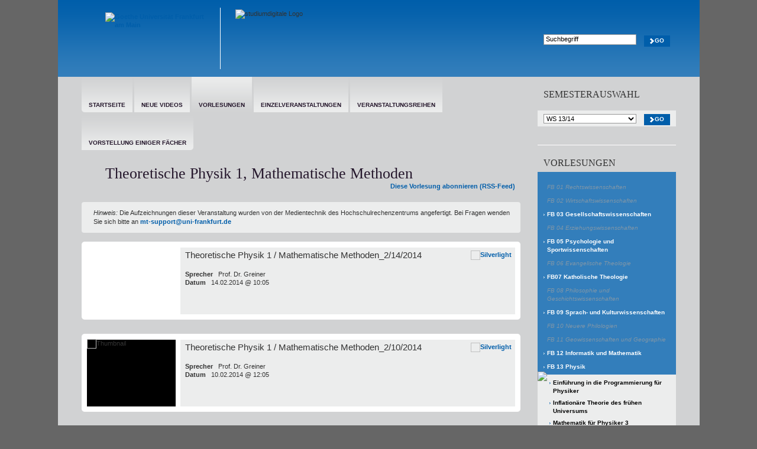

--- FILE ---
content_type: text/html; charset=UTF-8
request_url: http://electure.studiumdigitale.uni-frankfurt.de/index.php?cat=1&sem=8&videolist=610
body_size: 7878
content:
<!DOCTYPE HTML>
<!--[if IE]><![endif]-->
<html>
<head>
    <meta http-equiv="Content-Type" content="text/html; charset=UTF-8">
    <title>studiumdigitale eLectureportal — Theoretische Physik 1, Mathematische Methoden</title>

    <!-- meta -->
    <meta name="description" content="Die Goethe-Universität ist eine forschungsstarke Hochschule in der europäischen Finanzmetropole Frankfurt. Lebendig, urban und weltoffen besitzt sie als Stiftungsuniversität ein einzigartiges Maß an Eigenständigkeit.">
    <!-- CascadingStyleSheet -->
    <link href="files/electures.css?version=2" media="all" rel="stylesheet" type="text/css">

    <!--<script type="text/javascript" src="files/js/jquery/jquery-1.4.2.js"></script>-->
    <script type="text/javascript" src="//ajax.googleapis.com/ajax/libs/jquery/1.8.3/jquery.min.js"></script>
    <script type="text/javascript" src="files/js/jquery/jquery.effects.core.js"></script>
    <script type="text/javascript" src="files/js/jquery/jquery.effects.blind.js"></script>

    <script type="text/javascript" src="files/js/jquery/jquery.tabs.min.js"></script>
    <script type="text/javascript" src="files/js/jquery/jquery.syncheight.js"></script>
    <script type="text/javascript" src="files/js/jquery/jquery.timers.js"></script>
    <script type="text/javascript" src="files/js/jquery/custom.js"></script>

    <script type="text/javascript" src="files/js/jquery/imgscale.jquery.min.js"></script>

    <script type="text/javascript" src="files/js/electure.js"></script>

</head>
<body>

<!--[if IE 6]>
<div id="ie" class="ie6"><![endif]-->
<!--[if IE 7]>
<div id="ie" class="ie7"><![endif]-->
<!--[if IE 8]>
<div id="ie" class="ie8"><![endif]-->
<!--[if IE 9]>
<div id="ie" class="ie9"><![endif]-->

<div id="website" class="contentPage">

<!-- header begin -->
<div id="header">

    <div class="headerInner">
        <div class="headContent">
            <a href="http://www2.uni-frankfurt.de/de" class="logo" title="Goethe Universität Frankfurt am Main"><img alt="Goethe Universität Frankfurt am Main" src="images/head_logo.png"></a>
            <img style="position:relative; left:300px; top:16px;" src="images/sd_logo_weiss.png" alt="studiumdigitale Logo" />

            <!--
                  <ul class="metaNavigation">
                    <li class="barrierLink">
                      <a href="http://www.uni-frankfurt.de/aktuelles" title="Hier gehts zur alten Webseite">zur alten Webseite</a>
                    </li>
                    <li class="printLink">
                      <a href="javascript:print();" title="Seite drucken">
                        <img alt="Head_meta_print" src="fachbereiche-Dateien/head_meta_print.gif">
                      </a>
                    </li>
                    <li class="socialLinks">
                        <a href="http://www2.uni-frankfurt.de/rss/34459651?channels=pressreleases" title="RSS" class="rss">
                          <img alt="Head_meta_rss" src="fachbereiche-Dateien/head_meta_rss.gif">
                        </a>
                      <a href="http://www.facebook.com/pages/Goethe-Universit%C3%A4t-Frankfurt/123002533912?sk=wall" class="facebook" title="FACEBOOK"><img alt="Head_meta_facebook" src="fachbereiche-Dateien/head_meta_facebook.gif"></a>
                      <a href="http://www.twitter.com/goetheuni" class="twitter" title="Twitter"><img alt="Head_meta_twitter" src="fachbereiche-Dateien/head_meta_twitter.gif"></a>
                      <a href="http://www.flickr.com/photos/goethe-uni/sets/72157621212525982/" class="flickr" title="Flickr"><img alt="Head_meta_flickr" src="fachbereiche-Dateien/head_meta_flickr.gif"></a>
                    </li>
                  </ul>

                -->
            <!-- Search on top -->

            <form id="searchForm" accept-charset="UTF-8" action="index.php" class="barrierNavigation" method="get" style="overflow:visible;">
                <div style="margin:0;padding:0;display:inline"></div>
                <div id="search_loading" style="display:none; position:relative; left:244px; top:12px;">
                    <img src="images/ajax-loader.gif" alt="Loading" width="16" height="16" /></div>

                <input type="hidden" name="cat" value="search" />
                <input type="hidden" name="sem" value="8" />

                <input class="inputField" id="search_input" name="search_query" type="text" />
                <input class="submit" value="Go" type="submit" onclick="$('#search_loading').css('display','block');form.submit();" />
            </form>

            <script type="text/javascript">
                $(document).ready(function () {
                    $("#search_input").DefaultValue("Suchbegriff");
                })
            </script>

            <!--
            <ul class="subNavigation">
              <li>
                <a href="http://webmail.uni-frankfurt.de/" title="Webmail">Webmail</a>
              </li>
              <li>
                <a href="http://www2.uni-frankfurt.de/intranet">Beschäftigte</a>
              </li>
              <li>
                <a href="http://www2.uni-frankfurt.de/sitemap">Sitemap</a>
              </li>
            </ul>
          -->
        </div>
    </div>
</div>
<!-- header end -->

<div id="content">

    <div class="" id="mainContent">
        <!-- Hauptnavigation begin -->
        <div id="mainNav">
            <ul>
                <li class="first">
                    <a href="index.php?cat=startpage&amp;sem=8" class=""><span style="position: relative; top: 41px;">Startseite</span></a>
                </li>
                <li class="">
                    <a href="index.php?cat=latest&amp;sem=8" class=""><span style="position: relative; top: 41px;">Neue Videos</span></a>
                </li>

                

                <li class="">
                    <a href="index.php?cat=1&amp;sem=8" class="active">
                        <span style="position: relative; top: 41px;">Vorlesungen</span>
                    </a>
                </li>

                

                <li class="">
                    <a href="index.php?cat=2&amp;sem=8" class="">
                        <span style="position: relative; top: 41px;">Einzelveranstaltungen</span>
                    </a>
                </li>

                

                <li class="">
                    <a href="index.php?cat=3&amp;sem=8" class="">
                        <span style="position: relative; top: 41px;">Veranstaltungsreihen</span>
                    </a>
                </li>

                

                <li class="last">
                    <a href="index.php?cat=4&amp;sem=8" class="">
                        <span style="position: relative; top: 41px;">Vorstellung einiger Fächer</span>
                    </a>
                </li>

                
            </ul>

            <div class="clear"><!-- clear both --></div>
        </div>
        <!-- Hauptnavigation Ende -->

        <div class="content">
            
            <!-- pageHeadline start -->
<div class="pageHeadline">
    <h1>Theoretische Physik 1, Mathematische Methoden</h1>
    
    <a class="feed" href="http://electure.studiumdigitale.uni-frankfurt.de/index.php?cat=feed&videolist=610">Diese Vorlesung abonnieren (RSS-Feed)</a>
    
    <br/>
</div>
<!-- pageHeadline end -->


<div class="description-box">
    <i>Hinweis:</i> Die Aufzeichnungen dieser Veranstaltung wurden von der Medientechnik des Hochschulrechenzentrums angefertigt. Bei Fragen wenden Sie sich bitte an <a href="mailto:mt-support@uni-frankfurt.de">mt-support@uni-frankfurt.de</a>
</div>


<script type="text/javascript">
    $(document).ready(function () {
        $('img.videoThumbnail').imgscale({
            parent: '.imageLeft',
            fade:   1000,
            scale:  'fit'
        });
    });
</script>


<div class="tabContentList">
    <div class="cornerHead"></div>

    <div class="tabContent video-item">
        <div class="videoBox">
            <div class="imageLeft">
                <img class="videoThumbnail" alt="Thumbnail" src="https://video.uni-frankfurt.de/Mediasite/FileServer/07f6bfd14dbd48c2b7e96b5a46e84e3d29/Presentation/dbd0df2ba1fe422c95dfd564f6e6bea51d/slide_1_500_375.jpg" height="113" width="150" />
                <img alt="Thumbnail" src="images/video_thumb_grid_150x113.png" height="113" width="150" style="position:absolute; top:9px;" />
            </div>
            <div class="contentBoxGrey">
                <!-- VIDEO DATA -->
                <h3>Theoretische Physik 1 / Mathematische Methoden_2/14/2014</h3>
                <ul>
                    
                    
                    <li><b>Sprecher</b> &nbsp; Prof. Dr. Greiner</li>
                    
                    
                    
                    <li><b>Datum</b> &nbsp; 14.02.2014 @ 10:05</li>
                    
                    
                </ul>
                <!-- VIDEO BUTTONS -->
                <ul class="videoButtons">
                    <li>
                        
                        
                        
                        <!-- SILVERLIGHT -->
                        <a href="https://video.uni-frankfurt.de/Mediasite/Play/dbd0df2ba1fe422c95dfd564f6e6bea51d?catalog=aa60732a5c3445bf9efaa095b4d9221421" target="_blank">
                            <img src="images/videobuttons/silverlight.png" width="33" height="23" alt="Silverlight" title="Silverlight" />
                        </a>
                        
                    </li>
                    
                    
                    
                </ul>

            </div>
            <div class="clear"></div>
        </div>
    </div>

    <div class="cornerBottom"></div>
</div>

<br />

<div class="tabContentList">
    <div class="cornerHead"></div>

    <div class="tabContent video-item">
        <div class="videoBox">
            <div class="imageLeft">
                <img class="videoThumbnail" alt="Thumbnail" src="https://video.uni-frankfurt.de/Mediasite/FileServer/07f6bfd14dbd48c2b7e96b5a46e84e3d29/Presentation/4bcf2e27a64b4a80b298f727da6b58fa1d/slide_1_500_375.jpg" height="113" width="150" />
                <img alt="Thumbnail" src="images/video_thumb_grid_150x113.png" height="113" width="150" style="position:absolute; top:9px;" />
            </div>
            <div class="contentBoxGrey">
                <!-- VIDEO DATA -->
                <h3>Theoretische Physik 1 / Mathematische Methoden_2/10/2014</h3>
                <ul>
                    
                    
                    <li><b>Sprecher</b> &nbsp; Prof. Dr. Greiner</li>
                    
                    
                    
                    <li><b>Datum</b> &nbsp; 10.02.2014 @ 12:05</li>
                    
                    
                </ul>
                <!-- VIDEO BUTTONS -->
                <ul class="videoButtons">
                    <li>
                        
                        
                        
                        <!-- SILVERLIGHT -->
                        <a href="https://video.uni-frankfurt.de/Mediasite/Play/4bcf2e27a64b4a80b298f727da6b58fa1d?catalog=aa60732a5c3445bf9efaa095b4d9221421" target="_blank">
                            <img src="images/videobuttons/silverlight.png" width="33" height="23" alt="Silverlight" title="Silverlight" />
                        </a>
                        
                    </li>
                    
                    
                    
                </ul>

            </div>
            <div class="clear"></div>
        </div>
    </div>

    <div class="cornerBottom"></div>
</div>

<br />

<div class="tabContentList">
    <div class="cornerHead"></div>

    <div class="tabContent video-item">
        <div class="videoBox">
            <div class="imageLeft">
                <img class="videoThumbnail" alt="Thumbnail" src="https://video.uni-frankfurt.de/Mediasite/FileServer/07f6bfd14dbd48c2b7e96b5a46e84e3d29/Presentation/709f884eb188423786655db5d1c4ced01d/slide_1_500_375.jpg" height="113" width="150" />
                <img alt="Thumbnail" src="images/video_thumb_grid_150x113.png" height="113" width="150" style="position:absolute; top:9px;" />
            </div>
            <div class="contentBoxGrey">
                <!-- VIDEO DATA -->
                <h3>Theoretische Physik 1 / Mathematische Methoden_2/7/2014</h3>
                <ul>
                    
                    
                    <li><b>Sprecher</b> &nbsp; Prof. Dr. Greiner</li>
                    
                    
                    
                    <li><b>Datum</b> &nbsp; 07.02.2014 @ 10:05</li>
                    
                    
                </ul>
                <!-- VIDEO BUTTONS -->
                <ul class="videoButtons">
                    <li>
                        
                        
                        
                        <!-- SILVERLIGHT -->
                        <a href="https://video.uni-frankfurt.de/Mediasite/Play/709f884eb188423786655db5d1c4ced01d?catalog=aa60732a5c3445bf9efaa095b4d9221421" target="_blank">
                            <img src="images/videobuttons/silverlight.png" width="33" height="23" alt="Silverlight" title="Silverlight" />
                        </a>
                        
                    </li>
                    
                    
                    
                </ul>

            </div>
            <div class="clear"></div>
        </div>
    </div>

    <div class="cornerBottom"></div>
</div>

<br />

<div class="tabContentList">
    <div class="cornerHead"></div>

    <div class="tabContent video-item">
        <div class="videoBox">
            <div class="imageLeft">
                <img class="videoThumbnail" alt="Thumbnail" src="https://video.uni-frankfurt.de/Mediasite/FileServer/07f6bfd14dbd48c2b7e96b5a46e84e3d29/Presentation/79552f131f544cfab91de61af36d4f021d/slide_1_500_375.jpg" height="113" width="150" />
                <img alt="Thumbnail" src="images/video_thumb_grid_150x113.png" height="113" width="150" style="position:absolute; top:9px;" />
            </div>
            <div class="contentBoxGrey">
                <!-- VIDEO DATA -->
                <h3>Theoretische Physik 1 / Mathematische Methoden_2/3/2014</h3>
                <ul>
                    
                    
                    <li><b>Sprecher</b> &nbsp; Prof. Dr. Greiner</li>
                    
                    
                    
                    <li><b>Datum</b> &nbsp; 03.02.2014 @ 12:05</li>
                    
                    
                </ul>
                <!-- VIDEO BUTTONS -->
                <ul class="videoButtons">
                    <li>
                        
                        
                        
                        <!-- SILVERLIGHT -->
                        <a href="https://video.uni-frankfurt.de/Mediasite/Play/79552f131f544cfab91de61af36d4f021d?catalog=aa60732a5c3445bf9efaa095b4d9221421" target="_blank">
                            <img src="images/videobuttons/silverlight.png" width="33" height="23" alt="Silverlight" title="Silverlight" />
                        </a>
                        
                    </li>
                    
                    
                    
                </ul>

            </div>
            <div class="clear"></div>
        </div>
    </div>

    <div class="cornerBottom"></div>
</div>

<br />

<div class="tabContentList">
    <div class="cornerHead"></div>

    <div class="tabContent video-item">
        <div class="videoBox">
            <div class="imageLeft">
                <img class="videoThumbnail" alt="Thumbnail" src="https://video.uni-frankfurt.de/Mediasite/FileServer/07f6bfd14dbd48c2b7e96b5a46e84e3d29/Presentation/1fa1f0e169c84618bd1441b2257daab91d/slide_1_500_375.jpg" height="113" width="150" />
                <img alt="Thumbnail" src="images/video_thumb_grid_150x113.png" height="113" width="150" style="position:absolute; top:9px;" />
            </div>
            <div class="contentBoxGrey">
                <!-- VIDEO DATA -->
                <h3>Theoretische Physik 1 / Mathematische Methoden_1/31/2014</h3>
                <ul>
                    
                    
                    <li><b>Sprecher</b> &nbsp; Prof. Dr. Greiner</li>
                    
                    
                    
                    <li><b>Datum</b> &nbsp; 31.01.2014 @ 10:05</li>
                    
                    
                </ul>
                <!-- VIDEO BUTTONS -->
                <ul class="videoButtons">
                    <li>
                        
                        
                        
                        <!-- SILVERLIGHT -->
                        <a href="https://video.uni-frankfurt.de/Mediasite/Play/1fa1f0e169c84618bd1441b2257daab91d?catalog=aa60732a5c3445bf9efaa095b4d9221421" target="_blank">
                            <img src="images/videobuttons/silverlight.png" width="33" height="23" alt="Silverlight" title="Silverlight" />
                        </a>
                        
                    </li>
                    
                    
                    
                </ul>

            </div>
            <div class="clear"></div>
        </div>
    </div>

    <div class="cornerBottom"></div>
</div>

<br />

<div class="tabContentList">
    <div class="cornerHead"></div>

    <div class="tabContent video-item">
        <div class="videoBox">
            <div class="imageLeft">
                <img class="videoThumbnail" alt="Thumbnail" src="https://video.uni-frankfurt.de/Mediasite/FileServer/07f6bfd14dbd48c2b7e96b5a46e84e3d29/Presentation/8c629999ff734ba9a6182968ce11d8a31d/slide_1_500_375.jpg" height="113" width="150" />
                <img alt="Thumbnail" src="images/video_thumb_grid_150x113.png" height="113" width="150" style="position:absolute; top:9px;" />
            </div>
            <div class="contentBoxGrey">
                <!-- VIDEO DATA -->
                <h3>Theoretische Physik 1 / Mathematische Methoden_1/27/2014</h3>
                <ul>
                    
                    
                    <li><b>Sprecher</b> &nbsp; Prof. Dr. Greiner</li>
                    
                    
                    
                    <li><b>Datum</b> &nbsp; 27.01.2014 @ 12:05</li>
                    
                    
                </ul>
                <!-- VIDEO BUTTONS -->
                <ul class="videoButtons">
                    <li>
                        
                        
                        
                        <!-- SILVERLIGHT -->
                        <a href="https://video.uni-frankfurt.de/Mediasite/Play/8c629999ff734ba9a6182968ce11d8a31d?catalog=aa60732a5c3445bf9efaa095b4d9221421" target="_blank">
                            <img src="images/videobuttons/silverlight.png" width="33" height="23" alt="Silverlight" title="Silverlight" />
                        </a>
                        
                    </li>
                    
                    
                    
                </ul>

            </div>
            <div class="clear"></div>
        </div>
    </div>

    <div class="cornerBottom"></div>
</div>

<br />

<div class="tabContentList">
    <div class="cornerHead"></div>

    <div class="tabContent video-item">
        <div class="videoBox">
            <div class="imageLeft">
                <img class="videoThumbnail" alt="Thumbnail" src="https://video.uni-frankfurt.de/Mediasite/FileServer/07f6bfd14dbd48c2b7e96b5a46e84e3d29/Presentation/f0fc4034211049b7b66caf173ec4cb311d/slide_1_500_375.jpg" height="113" width="150" />
                <img alt="Thumbnail" src="images/video_thumb_grid_150x113.png" height="113" width="150" style="position:absolute; top:9px;" />
            </div>
            <div class="contentBoxGrey">
                <!-- VIDEO DATA -->
                <h3>Theoretische Physik 1 / Mathematische Methoden_1/24/2014</h3>
                <ul>
                    
                    
                    <li><b>Sprecher</b> &nbsp; Prof. Dr. Greiner</li>
                    
                    
                    
                    <li><b>Datum</b> &nbsp; 24.01.2014 @ 10:05</li>
                    
                    
                </ul>
                <!-- VIDEO BUTTONS -->
                <ul class="videoButtons">
                    <li>
                        
                        
                        
                        <!-- SILVERLIGHT -->
                        <a href="https://video.uni-frankfurt.de/Mediasite/Play/f0fc4034211049b7b66caf173ec4cb311d?catalog=aa60732a5c3445bf9efaa095b4d9221421" target="_blank">
                            <img src="images/videobuttons/silverlight.png" width="33" height="23" alt="Silverlight" title="Silverlight" />
                        </a>
                        
                    </li>
                    
                    
                    
                </ul>

            </div>
            <div class="clear"></div>
        </div>
    </div>

    <div class="cornerBottom"></div>
</div>

<br />

<div class="tabContentList">
    <div class="cornerHead"></div>

    <div class="tabContent video-item">
        <div class="videoBox">
            <div class="imageLeft">
                <img class="videoThumbnail" alt="Thumbnail" src="https://video.uni-frankfurt.de/Mediasite/FileServer/07f6bfd14dbd48c2b7e96b5a46e84e3d29/Presentation/56c76ae63a0c4b70bc38e69c29f6d51d1d/slide_1_500_375.jpg" height="113" width="150" />
                <img alt="Thumbnail" src="images/video_thumb_grid_150x113.png" height="113" width="150" style="position:absolute; top:9px;" />
            </div>
            <div class="contentBoxGrey">
                <!-- VIDEO DATA -->
                <h3>Theoretische Physik 1 / Mathematische Methoden_1/20/2014</h3>
                <ul>
                    
                    
                    <li><b>Sprecher</b> &nbsp; Prof. Dr. Greiner</li>
                    
                    
                    
                    <li><b>Datum</b> &nbsp; 20.01.2014 @ 12:05</li>
                    
                    
                </ul>
                <!-- VIDEO BUTTONS -->
                <ul class="videoButtons">
                    <li>
                        
                        
                        
                        <!-- SILVERLIGHT -->
                        <a href="https://video.uni-frankfurt.de/Mediasite/Play/56c76ae63a0c4b70bc38e69c29f6d51d1d?catalog=aa60732a5c3445bf9efaa095b4d9221421" target="_blank">
                            <img src="images/videobuttons/silverlight.png" width="33" height="23" alt="Silverlight" title="Silverlight" />
                        </a>
                        
                    </li>
                    
                    
                    
                </ul>

            </div>
            <div class="clear"></div>
        </div>
    </div>

    <div class="cornerBottom"></div>
</div>

<br />

<div class="tabContentList">
    <div class="cornerHead"></div>

    <div class="tabContent video-item">
        <div class="videoBox">
            <div class="imageLeft">
                <img class="videoThumbnail" alt="Thumbnail" src="https://video.uni-frankfurt.de/Mediasite/FileServer/07f6bfd14dbd48c2b7e96b5a46e84e3d29/Presentation/a70068491f6c4ac1bb36d46ba80605401d/slide_1_500_375.jpg" height="113" width="150" />
                <img alt="Thumbnail" src="images/video_thumb_grid_150x113.png" height="113" width="150" style="position:absolute; top:9px;" />
            </div>
            <div class="contentBoxGrey">
                <!-- VIDEO DATA -->
                <h3>Theoretische Physik 1 / Mathematische Methoden_1/17/2014</h3>
                <ul>
                    
                    
                    <li><b>Sprecher</b> &nbsp; Prof. Dr. Greiner</li>
                    
                    
                    
                    <li><b>Datum</b> &nbsp; 17.01.2014 @ 10:05</li>
                    
                    
                </ul>
                <!-- VIDEO BUTTONS -->
                <ul class="videoButtons">
                    <li>
                        
                        
                        
                        <!-- SILVERLIGHT -->
                        <a href="https://video.uni-frankfurt.de/Mediasite/Play/a70068491f6c4ac1bb36d46ba80605401d?catalog=aa60732a5c3445bf9efaa095b4d9221421" target="_blank">
                            <img src="images/videobuttons/silverlight.png" width="33" height="23" alt="Silverlight" title="Silverlight" />
                        </a>
                        
                    </li>
                    
                    
                    
                </ul>

            </div>
            <div class="clear"></div>
        </div>
    </div>

    <div class="cornerBottom"></div>
</div>

<br />

<div class="tabContentList">
    <div class="cornerHead"></div>

    <div class="tabContent video-item">
        <div class="videoBox">
            <div class="imageLeft">
                <img class="videoThumbnail" alt="Thumbnail" src="https://video.uni-frankfurt.de/Mediasite/FileServer/07f6bfd14dbd48c2b7e96b5a46e84e3d29/Presentation/72ac2b2b129542bd83e973cac30b07d61d/slide_1_500_375.jpg" height="113" width="150" />
                <img alt="Thumbnail" src="images/video_thumb_grid_150x113.png" height="113" width="150" style="position:absolute; top:9px;" />
            </div>
            <div class="contentBoxGrey">
                <!-- VIDEO DATA -->
                <h3>Theoretische Physik 1 / Mathematische Methoden_1/13/2014</h3>
                <ul>
                    
                    
                    <li><b>Sprecher</b> &nbsp; Prof. Dr. Greiner</li>
                    
                    
                    
                    <li><b>Datum</b> &nbsp; 13.01.2014 @ 12:05</li>
                    
                    
                </ul>
                <!-- VIDEO BUTTONS -->
                <ul class="videoButtons">
                    <li>
                        
                        
                        
                        <!-- SILVERLIGHT -->
                        <a href="https://video.uni-frankfurt.de/Mediasite/Play/72ac2b2b129542bd83e973cac30b07d61d?catalog=aa60732a5c3445bf9efaa095b4d9221421" target="_blank">
                            <img src="images/videobuttons/silverlight.png" width="33" height="23" alt="Silverlight" title="Silverlight" />
                        </a>
                        
                    </li>
                    
                    
                    
                </ul>

            </div>
            <div class="clear"></div>
        </div>
    </div>

    <div class="cornerBottom"></div>
</div>

<br />

<div class="tabContentList">
    <div class="cornerHead"></div>

    <div class="tabContent video-item">
        <div class="videoBox">
            <div class="imageLeft">
                <img class="videoThumbnail" alt="Thumbnail" src="https://video.uni-frankfurt.de/Mediasite/FileServer/07f6bfd14dbd48c2b7e96b5a46e84e3d29/Presentation/cc997fa781564e779324d05898e9a41e1d/slide_1_500_375.jpg" height="113" width="150" />
                <img alt="Thumbnail" src="images/video_thumb_grid_150x113.png" height="113" width="150" style="position:absolute; top:9px;" />
            </div>
            <div class="contentBoxGrey">
                <!-- VIDEO DATA -->
                <h3>Theoretische Physik 1 / Mathematische Methoden_12/20/2013</h3>
                <ul>
                    
                    
                    <li><b>Sprecher</b> &nbsp; Prof. Dr. Greiner</li>
                    
                    
                    
                    <li><b>Datum</b> &nbsp; 20.12.2013 @ 10:05</li>
                    
                    
                </ul>
                <!-- VIDEO BUTTONS -->
                <ul class="videoButtons">
                    <li>
                        
                        
                        
                        <!-- SILVERLIGHT -->
                        <a href="https://video.uni-frankfurt.de/Mediasite/Play/cc997fa781564e779324d05898e9a41e1d?catalog=aa60732a5c3445bf9efaa095b4d9221421" target="_blank">
                            <img src="images/videobuttons/silverlight.png" width="33" height="23" alt="Silverlight" title="Silverlight" />
                        </a>
                        
                    </li>
                    
                    
                    
                </ul>

            </div>
            <div class="clear"></div>
        </div>
    </div>

    <div class="cornerBottom"></div>
</div>

<br />

<div class="tabContentList">
    <div class="cornerHead"></div>

    <div class="tabContent video-item">
        <div class="videoBox">
            <div class="imageLeft">
                <img class="videoThumbnail" alt="Thumbnail" src="https://video.uni-frankfurt.de/Mediasite/FileServer/07f6bfd14dbd48c2b7e96b5a46e84e3d29/Presentation/7a82e6e7ed8542c990a9e6e1bac3c4d01d/slide_1_500_375.jpg" height="113" width="150" />
                <img alt="Thumbnail" src="images/video_thumb_grid_150x113.png" height="113" width="150" style="position:absolute; top:9px;" />
            </div>
            <div class="contentBoxGrey">
                <!-- VIDEO DATA -->
                <h3>Theoretische Physik 1 / Mathematische Methoden_12/16/2013</h3>
                <ul>
                    
                    
                    <li><b>Sprecher</b> &nbsp; Prof. Dr. Greiner</li>
                    
                    
                    
                    <li><b>Datum</b> &nbsp; 16.12.2013 @ 12:05</li>
                    
                    
                </ul>
                <!-- VIDEO BUTTONS -->
                <ul class="videoButtons">
                    <li>
                        
                        
                        
                        <!-- SILVERLIGHT -->
                        <a href="https://video.uni-frankfurt.de/Mediasite/Play/7a82e6e7ed8542c990a9e6e1bac3c4d01d?catalog=aa60732a5c3445bf9efaa095b4d9221421" target="_blank">
                            <img src="images/videobuttons/silverlight.png" width="33" height="23" alt="Silverlight" title="Silverlight" />
                        </a>
                        
                    </li>
                    
                    
                    
                </ul>

            </div>
            <div class="clear"></div>
        </div>
    </div>

    <div class="cornerBottom"></div>
</div>

<br />

<div class="tabContentList">
    <div class="cornerHead"></div>

    <div class="tabContent video-item">
        <div class="videoBox">
            <div class="imageLeft">
                <img class="videoThumbnail" alt="Thumbnail" src="https://video.uni-frankfurt.de/Mediasite/FileServer/07f6bfd14dbd48c2b7e96b5a46e84e3d29/Presentation/2cd62f6b25164444ac6e5d5cfc2ef36c1d/slide_1_500_375.jpg" height="113" width="150" />
                <img alt="Thumbnail" src="images/video_thumb_grid_150x113.png" height="113" width="150" style="position:absolute; top:9px;" />
            </div>
            <div class="contentBoxGrey">
                <!-- VIDEO DATA -->
                <h3>Theoretische Physik 1 / Mathematische Methoden_12/13/2013</h3>
                <ul>
                    
                    
                    <li><b>Sprecher</b> &nbsp; Prof. Dr. Greiner</li>
                    
                    
                    
                    <li><b>Datum</b> &nbsp; 13.12.2013 @ 10:05</li>
                    
                    
                </ul>
                <!-- VIDEO BUTTONS -->
                <ul class="videoButtons">
                    <li>
                        
                        
                        
                        <!-- SILVERLIGHT -->
                        <a href="https://video.uni-frankfurt.de/Mediasite/Play/2cd62f6b25164444ac6e5d5cfc2ef36c1d?catalog=aa60732a5c3445bf9efaa095b4d9221421" target="_blank">
                            <img src="images/videobuttons/silverlight.png" width="33" height="23" alt="Silverlight" title="Silverlight" />
                        </a>
                        
                    </li>
                    
                    
                    
                </ul>

            </div>
            <div class="clear"></div>
        </div>
    </div>

    <div class="cornerBottom"></div>
</div>

<br />

<div class="tabContentList">
    <div class="cornerHead"></div>

    <div class="tabContent video-item">
        <div class="videoBox">
            <div class="imageLeft">
                <img class="videoThumbnail" alt="Thumbnail" src="https://video.uni-frankfurt.de/Mediasite/FileServer/07f6bfd14dbd48c2b7e96b5a46e84e3d29/Presentation/492c012caad34ac99b0bbdefddb56a001d/slide_1_500_375.jpg" height="113" width="150" />
                <img alt="Thumbnail" src="images/video_thumb_grid_150x113.png" height="113" width="150" style="position:absolute; top:9px;" />
            </div>
            <div class="contentBoxGrey">
                <!-- VIDEO DATA -->
                <h3>Theoretische Physik 1 / Mathematische Methoden_12/9/2013</h3>
                <ul>
                    
                    
                    <li><b>Sprecher</b> &nbsp; Prof. Dr. Greiner</li>
                    
                    
                    
                    <li><b>Datum</b> &nbsp; 09.12.2013 @ 12:05</li>
                    
                    
                </ul>
                <!-- VIDEO BUTTONS -->
                <ul class="videoButtons">
                    <li>
                        
                        
                        
                        <!-- SILVERLIGHT -->
                        <a href="https://video.uni-frankfurt.de/Mediasite/Play/492c012caad34ac99b0bbdefddb56a001d?catalog=aa60732a5c3445bf9efaa095b4d9221421" target="_blank">
                            <img src="images/videobuttons/silverlight.png" width="33" height="23" alt="Silverlight" title="Silverlight" />
                        </a>
                        
                    </li>
                    
                    
                    
                </ul>

            </div>
            <div class="clear"></div>
        </div>
    </div>

    <div class="cornerBottom"></div>
</div>

<br />

<div class="tabContentList">
    <div class="cornerHead"></div>

    <div class="tabContent video-item">
        <div class="videoBox">
            <div class="imageLeft">
                <img class="videoThumbnail" alt="Thumbnail" src="https://video.uni-frankfurt.de/Mediasite/FileServer/07f6bfd14dbd48c2b7e96b5a46e84e3d29/Presentation/7dcac088e3b24a098ed96ef3c10c22cc1d/slide_1_500_375.jpg" height="113" width="150" />
                <img alt="Thumbnail" src="images/video_thumb_grid_150x113.png" height="113" width="150" style="position:absolute; top:9px;" />
            </div>
            <div class="contentBoxGrey">
                <!-- VIDEO DATA -->
                <h3>Theoretische Physik 1 / Mathematische Methoden_12/6/2013</h3>
                <ul>
                    
                    
                    <li><b>Sprecher</b> &nbsp; Prof. Dr. Greiner</li>
                    
                    
                    
                    <li><b>Datum</b> &nbsp; 06.12.2013 @ 10:05</li>
                    
                    
                </ul>
                <!-- VIDEO BUTTONS -->
                <ul class="videoButtons">
                    <li>
                        
                        
                        
                        <!-- SILVERLIGHT -->
                        <a href="https://video.uni-frankfurt.de/Mediasite/Play/7dcac088e3b24a098ed96ef3c10c22cc1d?catalog=aa60732a5c3445bf9efaa095b4d9221421" target="_blank">
                            <img src="images/videobuttons/silverlight.png" width="33" height="23" alt="Silverlight" title="Silverlight" />
                        </a>
                        
                    </li>
                    
                    
                    
                </ul>

            </div>
            <div class="clear"></div>
        </div>
    </div>

    <div class="cornerBottom"></div>
</div>

<br />

<div class="tabContentList">
    <div class="cornerHead"></div>

    <div class="tabContent video-item">
        <div class="videoBox">
            <div class="imageLeft">
                <img class="videoThumbnail" alt="Thumbnail" src="https://video.uni-frankfurt.de/Mediasite/FileServer/07f6bfd14dbd48c2b7e96b5a46e84e3d29/Presentation/20437860d8e743b1a63afdae8d2698f31d/slide_1_500_375.jpg" height="113" width="150" />
                <img alt="Thumbnail" src="images/video_thumb_grid_150x113.png" height="113" width="150" style="position:absolute; top:9px;" />
            </div>
            <div class="contentBoxGrey">
                <!-- VIDEO DATA -->
                <h3>Theoretische Physik 1 / Mathematische Methoden_12/2/2013</h3>
                <ul>
                    
                    
                    <li><b>Sprecher</b> &nbsp; Prof. Dr. Greiner</li>
                    
                    
                    
                    <li><b>Datum</b> &nbsp; 02.12.2013 @ 12:05</li>
                    
                    
                </ul>
                <!-- VIDEO BUTTONS -->
                <ul class="videoButtons">
                    <li>
                        
                        
                        
                        <!-- SILVERLIGHT -->
                        <a href="https://video.uni-frankfurt.de/Mediasite/Play/20437860d8e743b1a63afdae8d2698f31d?catalog=aa60732a5c3445bf9efaa095b4d9221421" target="_blank">
                            <img src="images/videobuttons/silverlight.png" width="33" height="23" alt="Silverlight" title="Silverlight" />
                        </a>
                        
                    </li>
                    
                    
                    
                </ul>

            </div>
            <div class="clear"></div>
        </div>
    </div>

    <div class="cornerBottom"></div>
</div>

<br />

<div class="tabContentList">
    <div class="cornerHead"></div>

    <div class="tabContent video-item">
        <div class="videoBox">
            <div class="imageLeft">
                <img class="videoThumbnail" alt="Thumbnail" src="https://video.uni-frankfurt.de/Mediasite/FileServer/07f6bfd14dbd48c2b7e96b5a46e84e3d29/Presentation/a7616aa7f3624918919b9cad476dc6bc1d/slide_1_500_375.jpg" height="113" width="150" />
                <img alt="Thumbnail" src="images/video_thumb_grid_150x113.png" height="113" width="150" style="position:absolute; top:9px;" />
            </div>
            <div class="contentBoxGrey">
                <!-- VIDEO DATA -->
                <h3>Theoretische Physik 1 / Mathematische Methoden_11/29/2013</h3>
                <ul>
                    
                    
                    <li><b>Sprecher</b> &nbsp; Prof. Dr. Greiner</li>
                    
                    
                    
                    <li><b>Datum</b> &nbsp; 29.11.2013 @ 10:05</li>
                    
                    
                </ul>
                <!-- VIDEO BUTTONS -->
                <ul class="videoButtons">
                    <li>
                        
                        
                        
                        <!-- SILVERLIGHT -->
                        <a href="https://video.uni-frankfurt.de/Mediasite/Play/a7616aa7f3624918919b9cad476dc6bc1d?catalog=aa60732a5c3445bf9efaa095b4d9221421" target="_blank">
                            <img src="images/videobuttons/silverlight.png" width="33" height="23" alt="Silverlight" title="Silverlight" />
                        </a>
                        
                    </li>
                    
                    
                    
                </ul>

            </div>
            <div class="clear"></div>
        </div>
    </div>

    <div class="cornerBottom"></div>
</div>

<br />

<div class="tabContentList">
    <div class="cornerHead"></div>

    <div class="tabContent video-item">
        <div class="videoBox">
            <div class="imageLeft">
                <img class="videoThumbnail" alt="Thumbnail" src="https://video.uni-frankfurt.de/Mediasite/FileServer/07f6bfd14dbd48c2b7e96b5a46e84e3d29/Presentation/018142992dc84b448c629c68cc14d6001d/slide_1_500_375.jpg" height="113" width="150" />
                <img alt="Thumbnail" src="images/video_thumb_grid_150x113.png" height="113" width="150" style="position:absolute; top:9px;" />
            </div>
            <div class="contentBoxGrey">
                <!-- VIDEO DATA -->
                <h3>Theoretische Physik 1 / Mathematische Methoden_11/25/2013</h3>
                <ul>
                    
                    
                    <li><b>Sprecher</b> &nbsp; Prof. Dr. Greiner</li>
                    
                    
                    
                    <li><b>Datum</b> &nbsp; 25.11.2013 @ 12:05</li>
                    
                    
                </ul>
                <!-- VIDEO BUTTONS -->
                <ul class="videoButtons">
                    <li>
                        
                        
                        
                        <!-- SILVERLIGHT -->
                        <a href="https://video.uni-frankfurt.de/Mediasite/Play/018142992dc84b448c629c68cc14d6001d?catalog=aa60732a5c3445bf9efaa095b4d9221421" target="_blank">
                            <img src="images/videobuttons/silverlight.png" width="33" height="23" alt="Silverlight" title="Silverlight" />
                        </a>
                        
                    </li>
                    
                    
                    
                </ul>

            </div>
            <div class="clear"></div>
        </div>
    </div>

    <div class="cornerBottom"></div>
</div>

<br />

<div class="tabContentList">
    <div class="cornerHead"></div>

    <div class="tabContent video-item">
        <div class="videoBox">
            <div class="imageLeft">
                <img class="videoThumbnail" alt="Thumbnail" src="https://video.uni-frankfurt.de/Mediasite/FileServer/07f6bfd14dbd48c2b7e96b5a46e84e3d29/Presentation/0bf9f43366b44c6aad808dc0e64dac261d/slide_1_500_375.jpg" height="113" width="150" />
                <img alt="Thumbnail" src="images/video_thumb_grid_150x113.png" height="113" width="150" style="position:absolute; top:9px;" />
            </div>
            <div class="contentBoxGrey">
                <!-- VIDEO DATA -->
                <h3>Theoretische Physik 1 / Mathematische Methoden_11/22/2013</h3>
                <ul>
                    
                    
                    <li><b>Sprecher</b> &nbsp; Prof. Dr. Greiner</li>
                    
                    
                    
                    <li><b>Datum</b> &nbsp; 22.11.2013 @ 10:05</li>
                    
                    
                </ul>
                <!-- VIDEO BUTTONS -->
                <ul class="videoButtons">
                    <li>
                        
                        
                        
                        <!-- SILVERLIGHT -->
                        <a href="https://video.uni-frankfurt.de/Mediasite/Play/0bf9f43366b44c6aad808dc0e64dac261d?catalog=aa60732a5c3445bf9efaa095b4d9221421" target="_blank">
                            <img src="images/videobuttons/silverlight.png" width="33" height="23" alt="Silverlight" title="Silverlight" />
                        </a>
                        
                    </li>
                    
                    
                    
                </ul>

            </div>
            <div class="clear"></div>
        </div>
    </div>

    <div class="cornerBottom"></div>
</div>

<br />

<div class="tabContentList">
    <div class="cornerHead"></div>

    <div class="tabContent video-item">
        <div class="videoBox">
            <div class="imageLeft">
                <img class="videoThumbnail" alt="Thumbnail" src="https://video.uni-frankfurt.de/Mediasite/FileServer/07f6bfd14dbd48c2b7e96b5a46e84e3d29/Presentation/09cf0af558174a1dbd705fbed396c8431d/slide_1_500_375.jpg" height="113" width="150" />
                <img alt="Thumbnail" src="images/video_thumb_grid_150x113.png" height="113" width="150" style="position:absolute; top:9px;" />
            </div>
            <div class="contentBoxGrey">
                <!-- VIDEO DATA -->
                <h3>Theoretische Physik 1 / Mathematische Methoden_11/18/2013</h3>
                <ul>
                    
                    
                    <li><b>Sprecher</b> &nbsp; Prof. Dr. Greiner</li>
                    
                    
                    
                    <li><b>Datum</b> &nbsp; 18.11.2013 @ 12:05</li>
                    
                    
                </ul>
                <!-- VIDEO BUTTONS -->
                <ul class="videoButtons">
                    <li>
                        
                        
                        
                        <!-- SILVERLIGHT -->
                        <a href="https://video.uni-frankfurt.de/Mediasite/Play/09cf0af558174a1dbd705fbed396c8431d?catalog=aa60732a5c3445bf9efaa095b4d9221421" target="_blank">
                            <img src="images/videobuttons/silverlight.png" width="33" height="23" alt="Silverlight" title="Silverlight" />
                        </a>
                        
                    </li>
                    
                    
                    
                </ul>

            </div>
            <div class="clear"></div>
        </div>
    </div>

    <div class="cornerBottom"></div>
</div>

<br />

<div class="tabContentList">
    <div class="cornerHead"></div>

    <div class="tabContent video-item">
        <div class="videoBox">
            <div class="imageLeft">
                <img class="videoThumbnail" alt="Thumbnail" src="https://video.uni-frankfurt.de/Mediasite/FileServer/07f6bfd14dbd48c2b7e96b5a46e84e3d29/Presentation/685fb36014a5452bb2ceadfd7e7e72521d/slide_1_500_375.jpg" height="113" width="150" />
                <img alt="Thumbnail" src="images/video_thumb_grid_150x113.png" height="113" width="150" style="position:absolute; top:9px;" />
            </div>
            <div class="contentBoxGrey">
                <!-- VIDEO DATA -->
                <h3>Theoretische Physik 1 / Mathematische Methoden_11/15/2013</h3>
                <ul>
                    
                    
                    <li><b>Sprecher</b> &nbsp; Prof. Dr. Greiner</li>
                    
                    
                    
                    <li><b>Datum</b> &nbsp; 15.11.2013 @ 10:05</li>
                    
                    
                </ul>
                <!-- VIDEO BUTTONS -->
                <ul class="videoButtons">
                    <li>
                        
                        
                        
                        <!-- SILVERLIGHT -->
                        <a href="https://video.uni-frankfurt.de/Mediasite/Play/685fb36014a5452bb2ceadfd7e7e72521d?catalog=aa60732a5c3445bf9efaa095b4d9221421" target="_blank">
                            <img src="images/videobuttons/silverlight.png" width="33" height="23" alt="Silverlight" title="Silverlight" />
                        </a>
                        
                    </li>
                    
                    
                    
                </ul>

            </div>
            <div class="clear"></div>
        </div>
    </div>

    <div class="cornerBottom"></div>
</div>

<br />

<div class="tabContentList">
    <div class="cornerHead"></div>

    <div class="tabContent video-item">
        <div class="videoBox">
            <div class="imageLeft">
                <img class="videoThumbnail" alt="Thumbnail" src="https://video.uni-frankfurt.de/Mediasite/FileServer/07f6bfd14dbd48c2b7e96b5a46e84e3d29/Presentation/12315a8e6afa4563abd1404e2b94766d1d/slide_1_500_375.jpg" height="113" width="150" />
                <img alt="Thumbnail" src="images/video_thumb_grid_150x113.png" height="113" width="150" style="position:absolute; top:9px;" />
            </div>
            <div class="contentBoxGrey">
                <!-- VIDEO DATA -->
                <h3>Theoretische Physik 1 / Mathematische Methoden_11/11/2013</h3>
                <ul>
                    
                    
                    <li><b>Sprecher</b> &nbsp; Prof. Dr. Greiner</li>
                    
                    
                    
                    <li><b>Datum</b> &nbsp; 11.11.2013 @ 12:05</li>
                    
                    
                </ul>
                <!-- VIDEO BUTTONS -->
                <ul class="videoButtons">
                    <li>
                        
                        
                        
                        <!-- SILVERLIGHT -->
                        <a href="https://video.uni-frankfurt.de/Mediasite/Play/12315a8e6afa4563abd1404e2b94766d1d?catalog=aa60732a5c3445bf9efaa095b4d9221421" target="_blank">
                            <img src="images/videobuttons/silverlight.png" width="33" height="23" alt="Silverlight" title="Silverlight" />
                        </a>
                        
                    </li>
                    
                    
                    
                </ul>

            </div>
            <div class="clear"></div>
        </div>
    </div>

    <div class="cornerBottom"></div>
</div>

<br />

<div class="tabContentList">
    <div class="cornerHead"></div>

    <div class="tabContent video-item">
        <div class="videoBox">
            <div class="imageLeft">
                <img class="videoThumbnail" alt="Thumbnail" src="https://video.uni-frankfurt.de/Mediasite/FileServer/07f6bfd14dbd48c2b7e96b5a46e84e3d29/Presentation/d8912a155d1e4759928617f9d563b13c1d/slide_1_500_375.jpg" height="113" width="150" />
                <img alt="Thumbnail" src="images/video_thumb_grid_150x113.png" height="113" width="150" style="position:absolute; top:9px;" />
            </div>
            <div class="contentBoxGrey">
                <!-- VIDEO DATA -->
                <h3>Theoretische Physik 1 / Mathematische Methoden_11/8/2013</h3>
                <ul>
                    
                    
                    <li><b>Sprecher</b> &nbsp; Dr. Hendrik van Hees</li>
                    
                    
                    
                    <li><b>Datum</b> &nbsp; 08.11.2013 @ 10:05</li>
                    
                    
                </ul>
                <!-- VIDEO BUTTONS -->
                <ul class="videoButtons">
                    <li>
                        
                        
                        
                        <!-- SILVERLIGHT -->
                        <a href="https://video.uni-frankfurt.de/Mediasite/Play/d8912a155d1e4759928617f9d563b13c1d?catalog=aa60732a5c3445bf9efaa095b4d9221421" target="_blank">
                            <img src="images/videobuttons/silverlight.png" width="33" height="23" alt="Silverlight" title="Silverlight" />
                        </a>
                        
                    </li>
                    
                    
                    
                </ul>

            </div>
            <div class="clear"></div>
        </div>
    </div>

    <div class="cornerBottom"></div>
</div>

<br />

<div class="tabContentList">
    <div class="cornerHead"></div>

    <div class="tabContent video-item">
        <div class="videoBox">
            <div class="imageLeft">
                <img class="videoThumbnail" alt="Thumbnail" src="https://video.uni-frankfurt.de/Mediasite/FileServer/07f6bfd14dbd48c2b7e96b5a46e84e3d29/Presentation/a77544b75b7c4940bbcdd492497dbf9f1d/slide_1_500_375.jpg" height="113" width="150" />
                <img alt="Thumbnail" src="images/video_thumb_grid_150x113.png" height="113" width="150" style="position:absolute; top:9px;" />
            </div>
            <div class="contentBoxGrey">
                <!-- VIDEO DATA -->
                <h3>Theoretische Physik 1 / Mathematische Methoden_11/4/2013</h3>
                <ul>
                    
                    
                    <li><b>Sprecher</b> &nbsp; Dr. Hendrik van Hees</li>
                    
                    
                    
                    <li><b>Datum</b> &nbsp; 04.11.2013 @ 12:05</li>
                    
                    
                </ul>
                <!-- VIDEO BUTTONS -->
                <ul class="videoButtons">
                    <li>
                        
                        
                        
                        <!-- SILVERLIGHT -->
                        <a href="https://video.uni-frankfurt.de/Mediasite/Play/a77544b75b7c4940bbcdd492497dbf9f1d?catalog=aa60732a5c3445bf9efaa095b4d9221421" target="_blank">
                            <img src="images/videobuttons/silverlight.png" width="33" height="23" alt="Silverlight" title="Silverlight" />
                        </a>
                        
                    </li>
                    
                    
                    
                </ul>

            </div>
            <div class="clear"></div>
        </div>
    </div>

    <div class="cornerBottom"></div>
</div>

<br />

<div class="tabContentList">
    <div class="cornerHead"></div>

    <div class="tabContent video-item">
        <div class="videoBox">
            <div class="imageLeft">
                <img class="videoThumbnail" alt="Thumbnail" src="https://video.uni-frankfurt.de/Mediasite/FileServer/07f6bfd14dbd48c2b7e96b5a46e84e3d29/Presentation/b965ce451db44ced80865cd45a4cc7a71d/slide_1_500_375.jpg" height="113" width="150" />
                <img alt="Thumbnail" src="images/video_thumb_grid_150x113.png" height="113" width="150" style="position:absolute; top:9px;" />
            </div>
            <div class="contentBoxGrey">
                <!-- VIDEO DATA -->
                <h3>Theoretische Physik 1 / Mathematische Methoden_11/1/2013</h3>
                <ul>
                    
                    
                    <li><b>Sprecher</b> &nbsp; Prof. Dr. Greiner</li>
                    
                    
                    
                    <li><b>Datum</b> &nbsp; 01.11.2013 @ 10:05</li>
                    
                    
                </ul>
                <!-- VIDEO BUTTONS -->
                <ul class="videoButtons">
                    <li>
                        
                        
                        
                        <!-- SILVERLIGHT -->
                        <a href="https://video.uni-frankfurt.de/Mediasite/Play/b965ce451db44ced80865cd45a4cc7a71d?catalog=aa60732a5c3445bf9efaa095b4d9221421" target="_blank">
                            <img src="images/videobuttons/silverlight.png" width="33" height="23" alt="Silverlight" title="Silverlight" />
                        </a>
                        
                    </li>
                    
                    
                    
                </ul>

            </div>
            <div class="clear"></div>
        </div>
    </div>

    <div class="cornerBottom"></div>
</div>

<br />

<div class="tabContentList">
    <div class="cornerHead"></div>

    <div class="tabContent video-item">
        <div class="videoBox">
            <div class="imageLeft">
                <img class="videoThumbnail" alt="Thumbnail" src="https://video.uni-frankfurt.de/Mediasite/FileServer/07f6bfd14dbd48c2b7e96b5a46e84e3d29/Presentation/a1270271dbd7434abf8fdc39f37d746c1d/slide_1_500_375.jpg" height="113" width="150" />
                <img alt="Thumbnail" src="images/video_thumb_grid_150x113.png" height="113" width="150" style="position:absolute; top:9px;" />
            </div>
            <div class="contentBoxGrey">
                <!-- VIDEO DATA -->
                <h3>Theoretische Physik 1 / Mathematische Methoden_10/28/2013</h3>
                <ul>
                    
                    
                    <li><b>Sprecher</b> &nbsp; Prof. Dr. Greiner</li>
                    
                    
                    
                    <li><b>Datum</b> &nbsp; 28.10.2013 @ 12:05</li>
                    
                    
                </ul>
                <!-- VIDEO BUTTONS -->
                <ul class="videoButtons">
                    <li>
                        
                        
                        
                        <!-- SILVERLIGHT -->
                        <a href="https://video.uni-frankfurt.de/Mediasite/Play/a1270271dbd7434abf8fdc39f37d746c1d?catalog=aa60732a5c3445bf9efaa095b4d9221421" target="_blank">
                            <img src="images/videobuttons/silverlight.png" width="33" height="23" alt="Silverlight" title="Silverlight" />
                        </a>
                        
                    </li>
                    
                    
                    
                </ul>

            </div>
            <div class="clear"></div>
        </div>
    </div>

    <div class="cornerBottom"></div>
</div>

<br />

<div class="tabContentList">
    <div class="cornerHead"></div>

    <div class="tabContent video-item">
        <div class="videoBox">
            <div class="imageLeft">
                <img class="videoThumbnail" alt="Thumbnail" src="https://video.uni-frankfurt.de/Mediasite/FileServer/07f6bfd14dbd48c2b7e96b5a46e84e3d29/Presentation/c607ef4a00234849be8bf44845d1f24a1d/slide_1_500_375.jpg" height="113" width="150" />
                <img alt="Thumbnail" src="images/video_thumb_grid_150x113.png" height="113" width="150" style="position:absolute; top:9px;" />
            </div>
            <div class="contentBoxGrey">
                <!-- VIDEO DATA -->
                <h3>Theoretische Physik 1 / Mathematische Methoden_10/25/2013</h3>
                <ul>
                    
                    
                    <li><b>Sprecher</b> &nbsp; Prof. Dr. Greiner</li>
                    
                    
                    
                    <li><b>Datum</b> &nbsp; 25.10.2013 @ 10:05</li>
                    
                    
                </ul>
                <!-- VIDEO BUTTONS -->
                <ul class="videoButtons">
                    <li>
                        
                        
                        
                        <!-- SILVERLIGHT -->
                        <a href="https://video.uni-frankfurt.de/Mediasite/Play/c607ef4a00234849be8bf44845d1f24a1d?catalog=aa60732a5c3445bf9efaa095b4d9221421" target="_blank">
                            <img src="images/videobuttons/silverlight.png" width="33" height="23" alt="Silverlight" title="Silverlight" />
                        </a>
                        
                    </li>
                    
                    
                    
                </ul>

            </div>
            <div class="clear"></div>
        </div>
    </div>

    <div class="cornerBottom"></div>
</div>

<br />

<div class="tabContentList">
    <div class="cornerHead"></div>

    <div class="tabContent video-item">
        <div class="videoBox">
            <div class="imageLeft">
                <img class="videoThumbnail" alt="Thumbnail" src="https://video.uni-frankfurt.de/Mediasite/FileServer/07f6bfd14dbd48c2b7e96b5a46e84e3d29/Presentation/6a33730593fb4fb28633c21d490ce7021d/slide_1_500_375.jpg" height="113" width="150" />
                <img alt="Thumbnail" src="images/video_thumb_grid_150x113.png" height="113" width="150" style="position:absolute; top:9px;" />
            </div>
            <div class="contentBoxGrey">
                <!-- VIDEO DATA -->
                <h3>Theoretische Physik 1 / Mathematische Methoden_10/21/2013</h3>
                <ul>
                    
                    
                    <li><b>Sprecher</b> &nbsp; Prof. Dr. Greiner</li>
                    
                    
                    
                    <li><b>Datum</b> &nbsp; 21.10.2013 @ 12:05</li>
                    
                    
                </ul>
                <!-- VIDEO BUTTONS -->
                <ul class="videoButtons">
                    <li>
                        
                        
                        
                        <!-- SILVERLIGHT -->
                        <a href="https://video.uni-frankfurt.de/Mediasite/Play/6a33730593fb4fb28633c21d490ce7021d?catalog=aa60732a5c3445bf9efaa095b4d9221421" target="_blank">
                            <img src="images/videobuttons/silverlight.png" width="33" height="23" alt="Silverlight" title="Silverlight" />
                        </a>
                        
                    </li>
                    
                    
                    
                </ul>

            </div>
            <div class="clear"></div>
        </div>
    </div>

    <div class="cornerBottom"></div>
</div>

<br />





<!--
<div class="showAll"><hr></div>
-->

        </div>

    </div>
    <!-- sidebar start -->
    <div id="sidebar" class="sortable">
        <!-- textSearch -->

        <!-- render teaser list -->

        
        <h2>Semesterauswahl</h2>

        <div class="sidebarTeaserBox">
            <div class="sidebarBoxTop"></div>
            <div class="sidebarBoxContent">
                <form action="index.php" class="barrierNavigation" method="get">
                    <div style="margin:0;padding:0;display:inline"></div>
                    <input type="hidden" name="cat" value="1" />
                    <select name="sem" onchange="form.submit()">
                        
                        <option value="22"
                        >WS 20/21</option>
                        
                        <option value="21"
                        >SS 20</option>
                        
                        <option value="20"
                        >WS 19/20</option>
                        
                        <option value="19"
                        >SS 19</option>
                        
                        <option value="18"
                        >WS 18/19</option>
                        
                        <option value="17"
                        >SS 18</option>
                        
                        <option value="16"
                        >WS 17/18</option>
                        
                        <option value="15"
                        >SS 17</option>
                        
                        <option value="14"
                        >WS 16/17</option>
                        
                        <option value="13"
                        >SS 16</option>
                        
                        <option value="12"
                        >WS 15/16</option>
                        
                        <option value="11"
                        >SS 15</option>
                        
                        <option value="10"
                        >WS 14/15</option>
                        
                        <option value="9"
                        >SS 14</option>
                        
                        <option value="8"
                         selected="selected">WS 13/14</option>
                        
                        <option value="7"
                        >SS 13</option>
                        
                        <option value="6"
                        >WS 12/13</option>
                        
                        <option value="5"
                        >SS 12</option>
                        
                        <option value="4"
                        >WS 11/12</option>
                        
                        <option value="3"
                        >SS 11</option>
                        
                        <option value="2"
                        >WS 10/11</option>
                        
                        <option value="1"
                        >SS 10</option>
                        
                    </select>

                    <input class="submit" value="Go" type="submit">
                </form>
            </div>
            <div class="sidebarBoxBottom"></div>
        </div>

        <div class="showAll">
            <hr />
        </div>
        

        

        <script type="text/javascript">
            $(function () {
                for (var i = 0; i < 99; i++) {
                    (function (i) {
                        // make only entries expandable, whose href is '#', which means that they don't have an own list assigned (only sublists)
                        // and which are not inactive, which means that they lack the class attribute 'inactive'
                        if ($(".collapsable:eq(" + i + ")").attr('href') == '#' && $(".collapsable:eq(" + i + ")").attr('class').indexOf('inactive') < 0) {
                            $(".collapsable:eq(" + i + ")").click(function () {

                                // collapse all
                                for (var j = 0; j < 99; j++) {
                                    if (j != i) {
                                        if ($(".collapsable:eq(" + j + ")").attr('href') == '#' && $(".collapsable:eq(" + j + ")").attr('class').indexOf('inactive') < 0
                                                && $(".collapsableContent:eq(" + j + ")").is(":visible")) {
                                            $(".sublistTopArrow:eq(" + j + ")").hide('blind', {}, 1);
                                            $(".collapsableContent:eq(" + j + ")").hide('blind', {}, 222);
                                        }
                                    }
                                }


                                $(".sublistTopArrow:eq(" + i + ")").toggle('blind', {}, 1);
                                $(".collapsableContent:eq(" + i + ")").toggle('blind', {}, 200);
                                return false;
                            });
                        }
                    })(i);
                }
            });
        </script>

        <h2>Vorlesungen</h2>

        <div class="sidebarTeaserBoxBlue">
            <div class="sidebarBoxTop"></div>
            <div class="sidebarBoxContent">
                
                
                <ul>
                    <li>
                        <a href="#" class="collapsable inactive">FB 01 Rechtswissenschaften</a>
                    </li>
                </ul>
                <div style="margin-left:-10px; margin-right:-10px; background-color:#ECEDED; position:relative;">
                    <img class="sublistTopArrow" src="images/grey_arrow_top_shadow.png" alt="." style="display:none;" />

                    <div class="collapsableContent" style="display:none;padding:0px;visibility:visible;">
                        
                    </div>
                </div>
                
                <ul>
                    <li>
                        <a href="#" class="collapsable inactive">FB 02 Wirtschaftswissenschaften</a>
                    </li>
                </ul>
                <div style="margin-left:-10px; margin-right:-10px; background-color:#ECEDED; position:relative;">
                    <img class="sublistTopArrow" src="images/grey_arrow_top_shadow.png" alt="." style="display:none;" />

                    <div class="collapsableContent" style="display:none;padding:0px;visibility:visible;">
                        
                    </div>
                </div>
                
                <ul>
                    <li>
                        <a href="#" class="collapsable">FB 03 Gesellschaftswissenschaften</a>
                    </li>
                </ul>
                <div style="margin-left:-10px; margin-right:-10px; background-color:#ECEDED; position:relative;">
                    <img class="sublistTopArrow" src="images/grey_arrow_top_shadow.png" alt="." style="display:none;" />

                    <div class="collapsableContent" style="display:none;padding:0px;visibility:visible;">
                        
                        <div class="sublists">
                            <ul>
                                
                                <li><a id="navi637" href="index.php?cat=1&amp;sem=8&amp;videolist=637">Individuum und Gesellschaft</a></li>
                                
                                <li><a id="navi604" href="index.php?cat=1&amp;sem=8&amp;videolist=604">Soziologie der Emotionen. Eine Heranführung</a></li>
                                
                                <li><a id="navi982" href="index.php?cat=1&amp;sem=8&amp;videolist=982">Soziologische Grundbegriffe und Theorie</a></li>
                                
                            </ul>
                        </div>
                        
                    </div>
                </div>
                
                <ul>
                    <li>
                        <a href="#" class="collapsable inactive">FB 04 Erziehungswissenschaften</a>
                    </li>
                </ul>
                <div style="margin-left:-10px; margin-right:-10px; background-color:#ECEDED; position:relative;">
                    <img class="sublistTopArrow" src="images/grey_arrow_top_shadow.png" alt="." style="display:none;" />

                    <div class="collapsableContent" style="display:none;padding:0px;visibility:visible;">
                        
                    </div>
                </div>
                
                <ul>
                    <li>
                        <a href="#" class="collapsable">FB 05 Psychologie und Sportwissenschaften</a>
                    </li>
                </ul>
                <div style="margin-left:-10px; margin-right:-10px; background-color:#ECEDED; position:relative;">
                    <img class="sublistTopArrow" src="images/grey_arrow_top_shadow.png" alt="." style="display:none;" />

                    <div class="collapsableContent" style="display:none;padding:0px;visibility:visible;">
                        
                        <div class="sublists">
                            <ul>
                                
                                <li><a id="navi605" href="index.php?cat=1&amp;sem=8&amp;videolist=605">Seminar: Entwicklungspsychologie des Jugend- und Erwachsenenalters</a></li>
                                
                                <li><a id="navi587" href="index.php?cat=1&amp;sem=8&amp;videolist=587">Einführung in Unterrichten und Beurteilen</a></li>
                                
                                <li><a id="navi599" href="index.php?cat=1&amp;sem=8&amp;videolist=599">Sportgeschichte</a></li>
                                
                            </ul>
                        </div>
                        
                    </div>
                </div>
                
                <ul>
                    <li>
                        <a href="#" class="collapsable inactive">FB 06 Evangelische Theologie</a>
                    </li>
                </ul>
                <div style="margin-left:-10px; margin-right:-10px; background-color:#ECEDED; position:relative;">
                    <img class="sublistTopArrow" src="images/grey_arrow_top_shadow.png" alt="." style="display:none;" />

                    <div class="collapsableContent" style="display:none;padding:0px;visibility:visible;">
                        
                    </div>
                </div>
                
                <ul>
                    <li>
                        <a href="#" class="collapsable">FB07 Katholische Theologie</a>
                    </li>
                </ul>
                <div style="margin-left:-10px; margin-right:-10px; background-color:#ECEDED; position:relative;">
                    <img class="sublistTopArrow" src="images/grey_arrow_top_shadow.png" alt="." style="display:none;" />

                    <div class="collapsableContent" style="display:none;padding:0px;visibility:visible;">
                        
                        <div class="sublists">
                            <ul>
                                
                                <li><a id="navi622" href="index.php?cat=1&amp;sem=8&amp;videolist=622">Atheismus. Genese und Geltung religionskritischer Argumente</a></li>
                                
                                <li><a id="navi625" href="index.php?cat=1&amp;sem=8&amp;videolist=625">Ringvorlesung: Medien machen Schule</a></li>
                                
                            </ul>
                        </div>
                        
                    </div>
                </div>
                
                <ul>
                    <li>
                        <a href="#" class="collapsable inactive">FB 08 Philosophie und Geschichtswissenschaften</a>
                    </li>
                </ul>
                <div style="margin-left:-10px; margin-right:-10px; background-color:#ECEDED; position:relative;">
                    <img class="sublistTopArrow" src="images/grey_arrow_top_shadow.png" alt="." style="display:none;" />

                    <div class="collapsableContent" style="display:none;padding:0px;visibility:visible;">
                        
                    </div>
                </div>
                
                <ul>
                    <li>
                        <a href="#" class="collapsable">FB 09 Sprach- und Kulturwissenschaften</a>
                    </li>
                </ul>
                <div style="margin-left:-10px; margin-right:-10px; background-color:#ECEDED; position:relative;">
                    <img class="sublistTopArrow" src="images/grey_arrow_top_shadow.png" alt="." style="display:none;" />

                    <div class="collapsableContent" style="display:none;padding:0px;visibility:visible;">
                        
                        <div class="sublists">
                            <ul>
                                
                                <li><a id="navi619" href="index.php?cat=1&amp;sem=8&amp;videolist=619">Einführung in die allgemeine Sprachwissenschaft</a></li>
                                
                                <li><a id="navi634" href="index.php?cat=1&amp;sem=8&amp;videolist=634">Sprachen und Völker des Kaukasus</a></li>
                                
                            </ul>
                        </div>
                        
                    </div>
                </div>
                
                <ul>
                    <li>
                        <a href="#" class="collapsable inactive">FB 10 Neuere Philologien</a>
                    </li>
                </ul>
                <div style="margin-left:-10px; margin-right:-10px; background-color:#ECEDED; position:relative;">
                    <img class="sublistTopArrow" src="images/grey_arrow_top_shadow.png" alt="." style="display:none;" />

                    <div class="collapsableContent" style="display:none;padding:0px;visibility:visible;">
                        
                    </div>
                </div>
                
                <ul>
                    <li>
                        <a href="#" class="collapsable inactive">FB 11 Geowissenschaften und Geographie</a>
                    </li>
                </ul>
                <div style="margin-left:-10px; margin-right:-10px; background-color:#ECEDED; position:relative;">
                    <img class="sublistTopArrow" src="images/grey_arrow_top_shadow.png" alt="." style="display:none;" />

                    <div class="collapsableContent" style="display:none;padding:0px;visibility:visible;">
                        
                    </div>
                </div>
                
                <ul>
                    <li>
                        <a href="#" class="collapsable">FB 12 Informatik und Mathematik</a>
                    </li>
                </ul>
                <div style="margin-left:-10px; margin-right:-10px; background-color:#ECEDED; position:relative;">
                    <img class="sublistTopArrow" src="images/grey_arrow_top_shadow.png" alt="." style="display:none;" />

                    <div class="collapsableContent" style="display:none;padding:0px;visibility:visible;">
                        
                        <div class="sublists">
                            <ul>
                                
                                <li><a id="navi775" href="index.php?cat=1&amp;sem=8&amp;videolist=775">Adaptive Systeme</a></li>
                                
                                <li><a id="navi603" href="index.php?cat=1&amp;sem=8&amp;videolist=603">Computer Architecture</a></li>
                                
                                <li><a id="navi581" href="index.php?cat=1&amp;sem=8&amp;videolist=581">Grundlagen der Programmierung 1 &amp; Einführung in die Programmierung</a></li>
                                
                                <li><a id="navi586" href="index.php?cat=1&amp;sem=8&amp;videolist=586">Lineare Algebra für Informatiker</a></li>
                                
                                <li><a id="navi624" href="index.php?cat=1&amp;sem=8&amp;videolist=624">Human Computer Interaction</a></li>
                                
                                <li><a id="navi601" href="index.php?cat=1&amp;sem=8&amp;videolist=601">Mathematik für Naturwissenschaftler 1</a></li>
                                
                                <li><a id="navi607" href="index.php?cat=1&amp;sem=8&amp;videolist=607">Mathematik für Physiker 3</a></li>
                                
                                <li><a id="navi620" href="index.php?cat=1&amp;sem=8&amp;videolist=620">Ringvorlesung Medien machen Schule</a></li>
                                
                            </ul>
                        </div>
                        
                    </div>
                </div>
                
                <ul>
                    <li>
                        <a href="#" class="collapsable">FB 13 Physik</a>
                    </li>
                </ul>
                <div style="margin-left:-10px; margin-right:-10px; background-color:#ECEDED; position:relative;">
                    <img class="sublistTopArrow" src="images/grey_arrow_top_shadow.png" alt="." style="" />

                    <div class="collapsableContent" style="padding:0px;visibility:visible;">
                        
                        <div class="sublists">
                            <ul>
                                
                                <li><a id="navi594" href="index.php?cat=1&amp;sem=8&amp;videolist=594">Einführung in die Programmierung für Physiker</a></li>
                                
                                <li><a id="navi589" href="index.php?cat=1&amp;sem=8&amp;videolist=589">Inflationäre Theorie des frühen Universums</a></li>
                                
                                <li><a id="navi588" href="index.php?cat=1&amp;sem=8&amp;videolist=588">Mathematik für Physiker 3</a></li>
                                
                                <li><a id="navi590" href="index.php?cat=1&amp;sem=8&amp;videolist=590">Monte Carlo Methods in Statistical Physics and Field Theory</a></li>
                                
                                <li><a id="navi633" href="index.php?cat=1&amp;sem=8&amp;videolist=633">Physik der Energieumwandlung</a></li>
                                
                                <li><a id="navi602" href="index.php?cat=1&amp;sem=8&amp;videolist=602">Plasmen hoher Energiedichte und Röntgenstrahlung im Universum und Labor, Teil I</a></li>
                                
                                <li><a id="navi593" href="index.php?cat=1&amp;sem=8&amp;videolist=593">Quantenfeldtheorie I</a></li>
                                
                                <li><a id="navi610" href="index.php?cat=1&amp;sem=8&amp;videolist=610">Theoretische Physik 1, Mathematische Methoden</a></li>
                                
                                <li><a id="navi595" href="index.php?cat=1&amp;sem=8&amp;videolist=595">Theoretische Physik 3, Mathematische Ergänzungen</a></li>
                                
                                <li><a id="navi612" href="index.php?cat=1&amp;sem=8&amp;videolist=612">Experimentalphysik 3a: Optik</a></li>
                                
                                <li><a id="navi609" href="index.php?cat=1&amp;sem=8&amp;videolist=609">Experimentalphysik 3b: Atome und Quanten</a></li>
                                
                            </ul>
                        </div>
                        
                    </div>
                </div>
                
                <ul>
                    <li>
                        <a href="#" class="collapsable">FB 14 Biochemie, Chemie und Pharmazie</a>
                    </li>
                </ul>
                <div style="margin-left:-10px; margin-right:-10px; background-color:#ECEDED; position:relative;">
                    <img class="sublistTopArrow" src="images/grey_arrow_top_shadow.png" alt="." style="display:none;" />

                    <div class="collapsableContent" style="display:none;padding:0px;visibility:visible;">
                        
                        <div class="sublists">
                            <ul>
                                
                                <li><a id="navi596" href="index.php?cat=1&amp;sem=8&amp;videolist=596">Biophysikalische Chemie I: Grundlagen der klassischen Thermodynamik in der Biochemie</a></li>
                                
                                <li><a id="navi615" href="index.php?cat=1&amp;sem=8&amp;videolist=615">Chemie für Pharmazeuten</a></li>
                                
                                <li><a id="navi632" href="index.php?cat=1&amp;sem=8&amp;videolist=632">DNA und Genexpression</a></li>
                                
                                <li><a id="navi613" href="index.php?cat=1&amp;sem=8&amp;videolist=613">Grundlagen der Anatomie und Physiologie I für Studenten der Pharmazie</a></li>
                                
                                <li><a id="navi616" href="index.php?cat=1&amp;sem=8&amp;videolist=616">Stöchiometrie</a></li>
                                
                                <li><a id="navi614" href="index.php?cat=1&amp;sem=8&amp;videolist=614">Toxikologie der Hilfs- und Schadstoffe</a></li>
                                
                            </ul>
                        </div>
                        
                    </div>
                </div>
                
                <ul>
                    <li>
                        <a href="#" class="collapsable">FB 15 Biowissenschaften</a>
                    </li>
                </ul>
                <div style="margin-left:-10px; margin-right:-10px; background-color:#ECEDED; position:relative;">
                    <img class="sublistTopArrow" src="images/grey_arrow_top_shadow.png" alt="." style="display:none;" />

                    <div class="collapsableContent" style="display:none;padding:0px;visibility:visible;">
                        
                        <div class="sublists">
                            <ul>
                                
                                <li><a id="navi617" href="index.php?cat=1&amp;sem=8&amp;videolist=617">Mikrobiologie</a></li>
                                
                                <li><a id="navi618" href="index.php?cat=1&amp;sem=8&amp;videolist=618">Tierphysiologie</a></li>
                                
                            </ul>
                        </div>
                        
                    </div>
                </div>
                
                <ul>
                    <li>
                        <a href="#" class="collapsable">FB 16 Medizin</a>
                    </li>
                </ul>
                <div style="margin-left:-10px; margin-right:-10px; background-color:#ECEDED; position:relative;">
                    <img class="sublistTopArrow" src="images/grey_arrow_top_shadow.png" alt="." style="display:none;" />

                    <div class="collapsableContent" style="display:none;padding:0px;visibility:visible;">
                        
                        <div class="sublists">
                            <ul>
                                
                                <li><a id="navi638" href="index.php?cat=1&amp;sem=8&amp;videolist=638">Leitsymptome</a></li>
                                
                            </ul>
                        </div>
                        
                    </div>
                </div>
                
                <ul>
                    <li>
                        <a href="#" class="collapsable">Fachbereichsübergreifend</a>
                    </li>
                </ul>
                <div style="margin-left:-10px; margin-right:-10px; background-color:#ECEDED; position:relative;">
                    <img class="sublistTopArrow" src="images/grey_arrow_top_shadow.png" alt="." style="display:none;" />

                    <div class="collapsableContent" style="display:none;padding:0px;visibility:visible;">
                        
                        <div class="sublists">
                            <ul>
                                
                                <li><a id="navi628" href="index.php?cat=1&amp;sem=8&amp;videolist=628">Ringvorlesung Wintersemester 2013/14: Medien machen Schule</a></li>
                                
                            </ul>
                        </div>
                        
                    </div>
                </div>
                

            </div>
            <div class="sidebarBoxBottom"></div>
        </div>
        <div class="showAll">
            <hr>
        </div>
        

        <h2>Informationen</h2>

        <div class="sidebarTeaserBox">
            <div class="sidebarBoxTop"></div>
            <div class="sidebarBoxContent">
                <ul class="linkList">
                    <li><a href="index.php?cat=faq&amp;sem=8">FAQ</a></li>

                    <!-- TODO einbauen -->
                    <!--
                      <li><a href="index.php?cat=feedback&amp;sem=8">Feedback</a></li>
                    -->
                    <li><a href="index.php?cat=videoteam&amp;sem=8">Unser Videoteam</a></li>
                    <li><a href="http://www.studiumdigitale.uni-frankfurt.de/">studiumdigitale</a></li>
                    <li><a href="index.php?cat=datenschutz&amp;sem=8">Datenschutzerklärung</a></li>
                    <li><a href="files/Einverstaendniserklaerung_Aufzeichnung_DE.pdf">Einverständniserklärung für Veranstalter*innen (PDF)</a></li>
                    <li><a href="files/Einverstaendniserklaerung_Aufzeichnung_EN.pdf">Declaration of consent for audiovisual recordings (PDF)</a></li>
                    <li><a href="files/erlaeuterung_urheberrecht.pdf">Erläuterungen zum Urheberrecht (PDF)</a></li>
                </ul>
            </div>
            <div class="sidebarBoxBottom"></div>
        </div>

        <!--
          <div class="showAll"><hr></div>


          <h2>Feeds</h2>
           <div class="sidebarTeaserBoxBlue"><div class="sidebarBoxTop"></div><div class="sidebarBoxContent">
            <ul>
                <li><a href="">Flash</a></li>
                <li><a href="">Quicktime High Quality</a></li>
                <li><a href="">MP3 Audio</a></li>
                <li><a href="">Quicktime/iPod</a></li>
                <li><a href="">Alle Formate</a></li>
            </ul>
        </div><div class="sidebarBoxBottom"></div></div>
        -->

        <!--
        <div class="showAll"><hr></div>
        -->

    </div>
    <!-- sidebar end -->

    <div class="clear"></div>
</div>

</div>

<!--[if IE]></div><![endif]-->

<!-- Piwik -->
<script type="text/javascript">
    var pkBaseURL = (("https:" == document.location.protocol) ? "https://ssl.studiumdigitale.uni-frankfurt.de/piwik/" : "http://ssl.studiumdigitale.uni-frankfurt.de/piwik/");
    document.write(unescape("%3Cscript src='" + pkBaseURL + "piwik.js' type='text/javascript'%3E%3C/script%3E"));
</script>
<script type="text/javascript">
    try {
        var piwikTracker = Piwik.getTracker(pkBaseURL + "piwik.php", 4);
        piwikTracker.trackPageView();
        piwikTracker.enableLinkTracking();
    } catch (err) {
    }
</script>
<noscript><p><img src="http://ssl.studiumdigitale.uni-frankfurt.de/piwik/piwik.php?idsite=4" style="border:0" alt="" />
</p></noscript>
<!-- End Piwik Tracking Tag -->

</body>

</html>


--- FILE ---
content_type: text/css
request_url: http://electure.studiumdigitale.uni-frankfurt.de/files/electures.css?version=2
body_size: 13129
content:
/* reset browser defaults */
html, body, div, span, object, iframe,
h1, h2, h3, h4, h5, h6, p, blockquote, pre,
abbr, address, cite, code,
del, dfn, em, img, ins, kbd, q, samp,
small, strong, sub, sup, var,
b, i,
dl, dt, dd, ol, ul, li,
fieldset, form, label, legend,
table, caption, tbody, tfoot, thead, tr, th, td,
article, aside, canvas, details, figcaption, figure,
footer, header, hgroup, menu, nav, section, summary,
time, mark, audio, video { margin : 0; padding : 0; border : 0; outline : 0; font-size : 100%; vertical-align : baseline; background : transparent; color : inherit; }

article, aside, details, figcaption, figure, footer, header, hgroup, menu, nav, section { display : block; }

nav ul { list-style : none; }

blockquote, q { quotes : none; }

blockquote:before, blockquote:after, q:before, q:after { content : ''; content : none; }

a { margin : 0; padding : 0; font-size : 100%; vertical-align : baseline; background : transparent; }

ins { background-color : #ffff99; color : #000000; text-decoration : none; }

mark { background-color : #ffff99; color : #000000; font-style : italic; font-weight : bold; }

del { text-decoration : line-through; }

abbr[title], dfn[title] { border-bottom : 1px dotted; cursor : help; }

table { border-collapse : collapse; border-spacing : 0; }

hr { display : block; height : 1px; border : 0; border-top : 1px solid #cccccc; margin : 1em 0; padding : 0; }

input, input:focus, select { vertical-align : middle; border : none; background : none; outline : none; }

/* helper */
.hidden { display : none !important; visibility : hidden; height : 0; }

.clear { clear : both; height : 0px; line-height : 0em; visibility : hidden; }

/* base */
html {
    font-size   : 11px;
    line-height : 14px;
    font-family : Arial, sans-serif;
    overflow-y  : scroll;
    color       : #333333;
}

body {
    text-align : left;
    background : #666666;
}

html, body {
    height : 100%;
}

/* classes for invisible elements in the base layout */

.skip { position : absolute; top : -32768px; left : -32768px; }

.skip:focus,
.skip:active { position : static; top : 0; left : 0; }

#skiplinks { position : absolute; top : 0px; left : -32768px; z-index : 1000; width : 100%; margin : 0; padding : 0; list-style-type : none; }

#skiplinks a.skip:focus,
#skiplinks a.skip:active { left : 32768px; outline : 0 none; position : absolute; width : 100%; }

/* content */

strong, b { }

em, i { }

sup { }

sub { }

/* tinyMCE justification */
.justifyleft { text-align : left !important; }

.justifyright { text-align : right !important; }

.justifycenter { text-align : center !important; }

.justifyfull { text-align : justify !important; }

img.justifyleft, table.justifyleft { float : left; margin-right : 10px; margin-bottom : 5px; }

img.justifyright, table.justifyright { float : right; margin-left : 10px; margin-bottom : 5px; }

img.justifycenter, table.justifycenter { display : block; margin-left : auto; margin-right : auto; }

.zw_title {
    font-family : Arial, sans-serif;
    font-size   : 11px;
    line-height : 1em;
    margin      : 27px 0 0 0;
    font-weight : bold;
}

a {
    font-weight     : bold;
    color           : #005eaa;
    list-style-type : none;
    text-decoration : none;
}

a:hover {
    color : #25172c;
}

.teaserLink a, .linkList a,
.showAll a {
    padding-left    : 5px;
    background      : url("../images/icon/arrow_small_blue.gif") no-repeat left 6px transparent;
    text-decoration : none !important;
    display         : block;
}

a.link_back {
    padding-left    : 8px;
    background      : url("../images/icon/arrow_small_blue_back.gif") no-repeat left 6px transparent;
    text-decoration : none !important;
}

h1 {
    font-family : Georgia, serif;
    font-size   : 26px;
    line-height : 28px;
    color       : #25172c;
    font-weight : normal;
}

h2 {
    margin-bottom : 17px;
    font-family   : Arial, sans-serif;
    font-size     : 18px;
    line-height   : 20px;
    font-weight   : normal;
}

h3 {
    font-weight : normal;
    font-size   : 15px;
    line-height : 18px;
    margin      : 0 0 16px 0;
}

h4 { }

h5 { }

hr {
    clear : both;
}

p {
    margin-bottom : 18px;
    font-size     : 11px;
}

p.teaserLink {
    margin-bottom : 0;
}

ul {
    margin-bottom : 18px;
}

ul li {
    margin-bottom : 4px;
    list-style    : none;
}

ol { }

ol li { }

dl { }

dt { }

dd { }

form { }

fieldset { }

legend { }

label { }

input { }

textarea { }

table { }

thead th { }

thead td { }

tbody th { }

tbody td { }

tfoot th { }

tfoot td { }

img { }

#website {
    position   : relative;
    background : #d1d2d3;
    margin     : 0 auto;
    width      : 1085px;
    min-height : 100%; /* Mindesthöhe für moderne Browser */
    height     : 100%;
    height     : auto !important; /* Important Regel für moderne Browser */
    overflow   : stretch;
}

#content {
    padding : 0 40px 30px 40px;
    width   : 1005px;
    margin  : 0 auto;
    height  : 100%;
}

#mainContent {
    width : 742px;
    float : left;
}

/* display list items added by the java-editor */
#mainContent .contentboxInner ul li {
    margin-bottom : 4px;
    margin-left   : 14px;
    list-style    : square;
}

.contentBoxGrey ol {
    margin-top    : 4px;
    margin-bottom : 4px;
    margin-left   : 14px;
    list-style    : decimal;
}

#mainContent .contentboxInner ol li {
    margin-bottom : 4px;
    margin-left   : 14px;
    list-style    : decimal;
}

#mainContent .contentboxInner .bubbleTeaser ul li {
    margin-bottom : 4px;
    margin-left   : 0px;
    list-style    : none;
}

/* #mainContent Textausrichtung */

#mainContent td {
    vertical-align : top;
}

/* @header */

#header {
    background : #ffffff url('../images/bg/head_background.gif') repeat-x left bottom;
}

#header .headerInner {
    width    : 1085px;
    height   : 130px;
    margin   : 0 auto;
    position : relative;
}

#header .cooperation {
    padding  : 3px 40px 0 0;
    width    : 1045px;
    margin   : 0 auto;
    overflow : hidden;
}

#header .cooperation ul {
    list-style-type : none;
    float           : right;
    background      : none;
    margin          : 0;
    padding         : 0;
}

#header .cooperation li {
    display      : inline;
    float        : left;
    padding-left : 20px;
    background   : transparent url('../images/icon/arrow_small_blue.gif') no-repeat 12px 6px;
}

#header .cooperation a {
    text-transform  : uppercase;
    font-weight     : normal;
    text-decoration : none;
    color           : #000000;
}

#header .cooperation a:hover {
    text-decoration : underline;
}

#header .logo {
    position     : absolute;
    display      : block;
    left         : 40px;
    top          : 13px;
    width        : 234px;
    height       : 104px;
    border-right : 1px solid #ffffff;
    outline      : none;
}

#header .logo img {
    display : block;
    border  : none;
    margin  : 8px 20px 20px 40px;
}

#header h1.department {
    position    : absolute;
    display     : block;
    left        : 316px;
    top         : 41px;
    width       : 280px;
    height      : 80px;
    font-family : "Georgia";
    font-weight : normal;
    font-size   : 18px;
    line-height : 16px;
    color       : #ffffff;
}

#header h1.department a {
    color       : #ffffff;
    font-weight : normal;
}

#header h1.department .departmentNumber {
    font-size    : 48px;
    position     : relative;
    top          : 12px;
    padding-left : 10px;
}

#header .departmentLogo {
    position : absolute;
    display  : block;
    left     : 596px;
    top      : 32px;
    width    : 168px;
    height   : 68px;
}

/* masterhome */

#header .departmentNavigation {
    background-color : #3681bc;
    position         : absolute;
    left             : 313px;
    top              : 13px;
    padding          : 4px 10px 2px 10px;
}

#header .departmentNavigation li {
    display      : block;
    float        : left;
    margin-right : 12px;
}

#header .departmentNavigation li a {
    background  : url("../images/icon/arrow_small_white.gif") no-repeat scroll 0 8px transparent;
    color       : #ffffff;
    display     : block;
    font-size   : 10px;
    line-height : 12px;
    font-weight : bold;
    padding     : 3px 0 0 6px;
}

#header .departmentNavigation li.englishVersion {
    background    : url("../images/icon/head_container_separator.gif") no-repeat scroll right 3px transparent;
    float         : left;
    padding-right : 12px;
}

#header .departmentNavigation li.departmentSelect select {
    background   : #ffffff;
    border       : 1px solid #999999;
    margin-right : 10px;
    font-size    : 11px;
    width        : 200px;
}

#header .departmentNavigation li.departmentSelect select option {
    padding : 1px 6px 1px 1px;
}

#header .departmentNavigation li.departmentSelect input.submit {
    background  : transparent url('../images/icon/head_department_arrow.gif') no-repeat left 3px;
    padding     : 0 0 0 12px;
    color       : #ffffff;
    font-weight : bold;
    font-size   : 10px;
    cursor      : pointer;
}

#header .studentsLink a,
#header .interestedLink a {
    font-size      : 11px;
    font-weight    : bold;
    text-transform : uppercase;
    color          : #005eaa;
    padding        : 4px 10px 4px 25px;
    background     : #ffffff url('../images/icon/head_students_arrow.png') no-repeat 6px 4px;
}

#header .studentsLink,
#header .interestedLink {
    padding : 4px 0 4px 0;
}

#header .studentsLink {
    position : absolute;
    left     : 313px;
    top      : 63px;
}

#header .interestedLink {
    position : absolute;
    left     : 313px;
    top      : 96px;
}

#header .centerContainer .studentsLink a:hover,
#header .centerContainer .interestedLink a:hover,
#header .centerContainer .studentsLink a.active
#header .centerContainer .interestedLink a.active {
    color           : #25172c;
    text-decoration : none;
}

#header .barrierNavigation {
    background : transparent url("../images/bg/head_barrier_bg.png") no-repeat left top;
    position   : absolute;
    right      : 40px;
    top        : 50px;
    width      : 234px;
    height     : 40px;
    overflow   : hidden;
}

#header .barrierNavigation select {
    background-color : #ffffff;
    border           : 1px solid #969696;
    font-size        : 11px;
    position         : absolute;
    left             : 10px;
    top              : 10px;
    width            : 157px;
}

#header .barrierNavigation select option {
    padding : 1px;
}

#header .barrierNavigation .submit {
    background     : url("../images/bg/head_barrier_btn_bg.gif") no-repeat left top;
    font-size      : 10px;
    font-weight    : bold;
    text-transform : uppercase;
    display        : block;
    position       : absolute;
    right          : 10px;
    top            : 10px;
    height         : 19px;
    padding        : 0 10px 2px 18px;
    color          : #ffffff;
    cursor         : pointer;
}

#header form {
    position : relative;
}

#header form .inputField {
    background-color : #ffffff;
    border           : 1px solid #969696;
    font-size        : 11px;
    width            : 149px;
    padding          : 1px 3px 3px 3px;
    position         : absolute;
    top              : 8px;
    left             : 10px;
}

.ie7 #header .barrierNavigation .submit { width : 55px; }

#header .subNavigation {
    background : transparent url("../images/bg/head_sub_bg.gif") no-repeat left top;
    width      : 234px;
    height     : 25px;
    list-style : none;
    position   : absolute;
    right      : 40px;
    bottom     : 0;
    overflow   : hidden;
    margin     : 0;
    padding    : 0;
    zoom       : 1;
}

#header .subNavigation li {
    float      : left;
    padding    : 6px 0 0 15px;
    background : transparent url('../images/icon/arrow_small_blue.gif') no-repeat 10px 12px;
}

#header .subNavigation a {
    font-size   : 10px;
    font-weight : bold;
    color       : #005eaa;
}

#header .subNavigation a:hover,
#header .subNavigation a.active {
    color           : #25172c;
    text-decoration : none;
}

#header .metaNavigation {
    height     : 25px;
    list-style : none;
    position   : absolute;
    right      : 40px;
    top        : 20px;
}

#header .metaNavigation li {
    float         : left;
    border-right  : 1px solid #ffffff;
    padding-right : 12px;
    margin-right  : 12px;
}

#header .metaNavigation a {
    display     : block;
    font-size   : 10px;
    font-weight : bold;
    color       : #ffffff;
    padding     : 0 0 0 6px;
    background  : transparent url('../images/icon/arrow_small_white.gif') no-repeat 0px 6px;
}

#header .metaNavigation li.socialLinks {
    border  : none;
    margin  : 0;
    padding : 0;
}

#header .metaNavigation .socialLinks a {
    display : inline;
    margin  : 0;
    padding : 0;
}

#header .metaNavigation a:hover,
#header .metaNavigation a.active {
    text-decoration : underline;
}

#footer {
    background : #fffcf5 url('../images/bg/footer_background.gif') repeat-x left top;
}

#footer .footerInner {
    width    : 972px;
    margin   : 0 auto;
    overflow : hidden;
    padding  : 80px 40px 40px 73px;
    position : relative;
}

.ie7 #footer { zoom : 1; }

#footer .footerColumn {
    float : left;
    width : 193px;
}

#footer .footerColumn li {
    margin-bottom : 6px;
    background    : url("../images/icon/arrow_small_blue.gif") no-repeat scroll 0 5px transparent;
    padding       : 0 0 0 8px;
}

#footer .footerColumn li.headline {
    margin-bottom : 26px;
}

#footer .footerColumn li a {
    font-weight : normal;
    font-size   : 11px;
}

#footer .footerColumn li.headline a {
    font-weight : bold;
}

#footer .fifthColumn {
    float : left;
    width : 173px;
}

#footer .footerLinks {
    position : absolute;
    left     : 40px;
    top      : 36px;
    width    : 615px;
}

#footer .copyrightBox li,
#footer .footerLinks li {
    float : left;
}

#footer .footerLinks li a {
    margin-right : 30px;
    background   : url("../images/icon/arrow_small_white.gif") no-repeat scroll 0 6px transparent;
    color        : #ffffff;
    display      : block;
    font-size    : 10px;
    font-weight  : bold;
    padding      : 0 0 0 6px;
}

#footer .copyrightBox {
    position : absolute;
    right    : 40px;
    top      : 36px;
}

#footer .copyrightBox li a {
    background  : url("../images/icon/arrow_small_white.gif") no-repeat scroll 0 6px transparent;
    color       : #ffffff;
    display     : block;
    font-size   : 10px;
    font-weight : bold;
    padding     : 0 0 0 6px;
    margin-left : 6px;
}

#footer .copyrightBox li .copyright {
    color : #ffffff;
}

/* @mainNav */

#mainNav {
    position : relative;
    overflow : hidden;
    padding  : 0;
}

#mainNav ul {
    position        : relative;
    float           : left;
    overflow        : hidden;
    list-style-type : none;
    margin          : 0;
}

#mainNav ul.subNavOpen {
    padding-bottom : 40px;
    overflow       : visible;
}

#mainNav li {
    height : 60px;
    float  : left;
}

#mainNav li a {
    display         : block;
    background      : url("../images/bg/button_mainmenu.gif") repeat-x bottom transparent;
    height          : 60px;
    margin-right    : 3px;
    font-size       : 10px;
    color           : #25172c;
    text-transform  : uppercase;
    padding         : 0 12px;
    text-decoration : none;
    position        : relative;
}

#mainNav li a:hover {
    color : #005eaa;
}

#mainNav li a.active:hover {
    color : #25172c;
}

#mainNav li a.active {
    background : url("../images/bg/button_mainmenu_active.gif") repeat-x bottom transparent;
}

#mainNav li.first a {
    background : url("../images/bg/button_mainmenu_first.gif") no-repeat left bottom transparent;
}

#mainNav li.last a {
    margin-right : 0;
    background   : url("../images/bg/button_mainmenu_last.gif") no-repeat right bottom transparent;
}

#mainNav li.first a.active {
    /* background:url("../images/bg/button_mainmenu_active.gif") repeat-x bottom transparent; */
    background : url("../images/bg/button_mainmenu_first_active.gif") no-repeat left bottom transparent; }

#mainNav li.last a.active {
    margin-right : 0;
    /*background:url("../images/bg/button_mainmenu_active.gif") repeat-x bottom transparent;*/
    background   : url("../images/bg/button_mainmenu_last_active.gif") no-repeat right bottom transparent;
}

#mainNav .subNav {
    position      : absolute;
    left          : 0;
    top           : 70px;
    height        : auto;
    border-bottom : 1px solid #ffffff;
    width         : 732px;
    padding       : 0 0 9px 10px;
    background    : none;
}

#mainNav .subNav li {
    background : url("../images/icon/arrow_small_blue.gif") no-repeat left center transparent;
    height     : auto;
}

#mainNav .subNav li a {
    background   : none;
    margin-left  : 5px;
    margin-right : 14px;
    height       : auto;
    padding      : 0;
    font-weight  : normal;
}

#mainNav .subNav li a:hover {
}

#mainNav .subNav li a.active {
    margin-left  : 5px;
    margin-right : 14px;
    height       : auto;
    padding      : 0;
    font-weight  : bold;
}

/* @breadcrumb */
#breadcrumb {
    padding       : 8px 0 0 9px;
    margin-bottom : 20px;
}

#breadcrumb ul {
    padding         : 0 0 0 9px;
    list-style-type : none;
    overflow        : hidden;
    margin          : 0;
}

#breadcrumb li {
    float      : left;
    background : url("../images/icon/arrow_small_blue.gif") no-repeat scroll left center transparent;
    padding    : 0 6px;
}

#breadcrumb li a {
    font-weight : normal;
}

#breadcrumb li:hover {
    color : #25172c;
}

#breadcrumb li .activePage {
    font-weight : bold;
    color       : #005eaa;
}

#breadcrumb li.firstPage {
    background   : none;
    padding-left : 0;
}

/* @contentElements */

/* @pageHeadline */
.pageHeadline {
    padding : 22px 9px 20px 40px;
}

.contentHeadline {
    margin-bottom : 20px;
}

.contentHeadlineBig {
    padding-left  : 40px;
    margin-bottom : 20px;
    padding-top   : 11px;
}

.contentHeadlineBig h2 {
    font-size   : 26px;
    line-height : 28px;
    font-weight : normal;
    font-family : Georgia, serif;
}

.contentHeadlineBig p {
    margin-bottom : 10px;
}

.contentHeadlineBig p span {
    background  : #ffffff;
    padding     : 3px 6px;
    font-family : Georgia, serif;
    font-size   : 14px;
}

/* @showAll */

.showAll {
    height        : 25px;
    border-bottom : 1px solid #ffffff;
    position      : relative;
    clear         : both;
    margin-bottom : 20px;
}

.showAll hr {
    display : none;
}

.showAll a {
    position : absolute;
    top      : 4px;
    right    : 0;
}

/* @showAll */

/* @ImageSlider */

.imageSliderBox {
    position : relative;
    padding  : 23px 0 9px 0;
}

.imageSliderBoxHead {
    background : url("../images/bg/imageSliderBox_head.gif") no-repeat top transparent;
    width      : 100%;
    height     : 23px;
    position   : absolute;
    left       : 0;
    top        : 0;
}

.imageSliderBoxFoot {
    background : url("../images/bg/imageSliderBox_foot.gif") no-repeat bottom transparent;
    width      : 100%;
    height     : 9px;
    position   : absolute;
    left       : 0;
    bottom     : 0;
}

.imageSliderBoxInner {
    background : #ffffff;
    position   : relative;
    padding    : 9px 9px 0 9px;
}

.imageSliderBoxContentMiddle {
    background : #eceded;
}

.imageSliderBoxContentHead {
    background : url("../images/bg/imageSliderBox_content_head.gif") no-repeat top transparent;
    width      : 722px;
    height     : 26px;
}

.imageSliderBoxContentMiddle {
    padding : 0 10px 10px 10px;
}

/* slider Navigation */

.imageSliderImages {
    overflow : hidden;
    position : relative;
}

.imageSlideLeft, .imageSlideRight {
    position   : absolute;
    width      : 30px;
    height     : 30px;
    top        : 50%;
    margin-top : -15px;
    z-index    : 100;
    cursor     : pointer;
}

.imageSlideLeft {
    left       : 10px;
    background : url("../images/icon/imageslider_button_left.png") no-repeat top transparent;
}

.imageSlideRight {
    right      : 10px;
    background : url("../images/icon/imageslider_button_right.png") no-repeat top transparent;
}

/* @greyContentBox */

.videoBox .contentBoxGrey {
    text-align : left;
    width      : 508px;
}

.contentBoxGrey {
    padding    : 15px 10px 10px 10px;
    background : #eceded;
    position   : relative;
}

.greyArrow {
    background : #eceded url("../images/icon/grey_arrow_top.gif") no-repeat top left;
    position   : absolute;
    left       : 0;
    top        : -8px;
    width      : 100%;
    height     : 8px;
}

/* .contentBoxGrey  */

form input.inputFieldOld {
    background-color : #ffffff;
    border           : 1px solid #969696;
    font-size        : 11px;
    width            : 149px;
    padding          : 1px 3px 3px 3px;
    top              : 8px;
    left             : 10px;
}

/* @tabContentList + tabContentList_search*/

.tabContentList,
.tabContentList_search {
    position      : relative;
    margin-bottom : 10px;
}

.tabContentList .tabContent,
.tabContentList_search .tabContent {
    padding    : 9px;
    background : #ffffff;
    min-height : 113px;
}

.tabContentList .cornerBottom,
.tabContentList_search .cornerBottom,
.introTeaser .cornerBottom,
.dynamicVideolistViewBlock .cornerBottom {
    background : url("../images/bg/imageSliderBox_foot.gif") no-repeat scroll left bottom transparent;
    bottom     : 0;
    height     : 9px;
    left       : 0;
    position   : absolute;
    width      : 100%;
}

.tabContent .expander {
    display     : block;
    font-size   : 17px;
    font-weight : bold;
    height      : 10px;
    text-align  : center;
}

.cornerHead {
    background : url("../images/bg/imageSliderBox_head.gif") no-repeat scroll left top transparent;
    top        : 0;
    height     : 9px;
    left       : 0;
    position   : absolute;
    width      : 100%;
}

.js .tabteaserContentWhiteHead {
    background : none;
}

.js .tabContent {
    padding-top : 10px;
}

.tabhead {
    display    : none;
    visibility : hidden;
}

/* tabNavigation */

.tabs-list {
    display         : block;
    padding         : 0;
    margin          : 0;
    list-style-type : none;
    clear           : both;
    overflow        : hidden;
    background      : #d1d2d3;
}

.tabs-list li {
    display : block;
    float   : left;
    margin  : 0;
}

.tabs-list li a {
    display        : block;
    padding        : 3px 7px;
    margin         : 0;
    background     : #005eaa;
    color          : #dddddd;
    margin         : 3px 5px 0 0;
    text-transform : uppercase;
}

.tabs-list li.currentTab a {
    background  : #ffffff;
    margin-top  : 0;
    padding-top : 6px;
    color       : #000000;
}

.tabs-list li a .current-info {
    display : none;
}

/* imageAndText */

.videoBox, .faqBox {
    clear : both;
}

.videoBox .imageLeft {
    float   : left;
    border  : none;
    display : block;
    width   : 150px;
    height  : 113px;
    margin  : 0;
}

.imageLeft .videoThumbnail {
    margin : auto;
}

.faqBox {
    position : relative;
    height   : 100%;
}

.faqBox .imageLeft {
    text-align       : center;
    vertical-align   : middle;
    float            : left;
    border           : none;
    display          : block;
    width            : 150px;
    margin           : auto;
    position         : absolute;
    height           : 100%;
    background-color : #eceded;
}

.faqBox ul li {
    margin-bottom : 4px;
    margin-left   : 14px;
    list-style    : square;
}

.faqBox .imageLeft img {
    margin : auto;
}

.videoBox .imageLeft img {
    display : block;
}

.videoBox .contentBoxGrey {
    margin-left   : 158px;
    min-height    : 105px;
    padding       : 4px;
    padding-right : 50px;
    padding-left  : 8px;
    overflow      : hidden;
}

.videoBox .contentBoxGrey h3 {
    /*        margin-bottom: 4px;*/
    width : 480px;
}

.videoBox .contentBoxGrey li {
    margin-bottom : 0px;
}

*

/

.faqBox .contentBoxGrey {
    margin-left   : 158px;
    padding       : 4px;
    padding-right : 50px;
    padding-left  : 8px;
    overflow      : hidden;
}

ul.videoButtons {
    position      : absolute;
    top           : 5px;
    left          : 440px;
    margin-bottom : 0;
}

ul.videoButtons li {
    text-align : right;
    display    : block;
    border     : 0px solid #ff0000;
    width      : 120px;
    margin     : 0px;
}

/* @box 3spaltig */
.box3Col {
    position   : relative;
    padding    : 9px 10px;
    background : #ffffff;
    overflow   : hidden;
}

.box3ColTop {
    background : url("../images/bg/box3ColTop.gif") no-repeat left top transparent;
    width      : 100%; height : 10px;
    position   : absolute;
    top        : 0; left : 0; z-index : 100;
}

.box3ColBottom {
    background : url("../images/bg/box3ColBottom.gif") no-repeat left bottom transparent;
    width      : 100%; height : 10px;
    position   : absolute;
    bottom     : 0; left : 0; z-index : 100;
}

.box3Col div.label { font-weight : bold; display : block; float : left; line-height : 25px; }

/* result_list */

ul.result_list { display : inline-block; margin : 0; }

ul.result_list li { display : block; position : relative; background : #eceded; margin : 10px 0 0 0;
    padding                 : 8px 10px 8px 60px; width : 654px; }

ul.result_list li:first-child { margin : 0; }

ul.result_list li p { margin : 0; line-height : 1.4em; }

ul.result_list li h4 { font-size : 110%; margin-bottom : 3px; }

ul.result_list li span.date { font-size : 95%; color : #111111; margin : 0 5px 3px 0; display : inline-block; }

ul.result_list li span.file_size { font-size : 95%; color : #666666; margin : 0 5px 3px 0; display : inline-block; }

ul.result_list li span.category { font-size : 95%; font-weight : bold; color : #005eaa; }

ul.result_list em { display : inline-block; background : #f3c039; color : #111111; font-style : normal; padding : 0 2px; }

a.result_icon { display : block; width : 35px; height : 41px; position : absolute; top : 10px; left : 10px;
    background          : url("../images/icon/sprite_icons_buttons.png") no-repeat left top transparent; }

a.result_icon.pdf { background-position : -40px 0; }

a.result_icon.zip { background-position : -80px 0; }

a.result_icon.doc { background-position : -120px 0; }

a.result_icon.xls { background-position : -160px 0; }

a.result_icon.video { background-position : -200px 0; }

a.result_icon.audio { background-position : -240px 0; }

/* pagination */

ul.pagination_list { display : block; float : left; margin : 0 5px; }

ul.pagination_list li { display : block; float : left; line-height : 25px; margin : 0 3px; }

ul.pagination_list li span,
ul.pagination_list li a { display : block; line-height : 25px; background : #eceded; padding : 0 15px; border-radius : 5px; }

ul.pagination_list li span { background : #005eaa; color : #ffffff; font-weight : bold; }

ul.pagination_list li a:hover { background : #005eaa; color : #ffffff; }

ul.pagination_list li.disabled { display : none; }

div.contentboxGrey ul.pagination_list { margin : 2px 0; }

div.contentboxGrey ul.pagination_list li a { background : #ffffff; }

div.contentboxGrey ul.pagination_list li a:hover { background : #005eaa; color : #ffffff; }

/* sitemap */
ul.sitemap ul { margin : 0; }

ul.sitemap li { margin : 0 0 1px 0; }

ul.sitemap > li > a { padding : 4px 5px 4px 15px; text-transform : uppercase; background : url("../images/icon/arrow_small_blue.gif") no-repeat 6px 9px #eceded;; }

ul.sitemap a { display : block; padding : 4px 5px 4px 15px; background : url("../images/icon/arrow_small_blue.gif") no-repeat 6px 9px transparent; text-decoration : none !important; }

ul.sitemap a:hover { background : url("../images/icon/arrow_small_blue.gif") no-repeat 6px 9px #f5f5f5; }

ul.sitemap li ul li { margin : 0 0 0 20px; }

ul.sitemap li ul li ul li a { font-weight : normal; }

/* gallery */

div.gallery_box { display : block; min-height : 55px; background : #eceded; padding : 10px; border-radius : 5px; margin : 15px 0 0 0; }

div.gallery_box div.content_box { display : block; min-height : 55px; background : #ffffff; padding : 10px; border-radius : 5px; margin : 0; overflow : hidden; }

div.navigation-container { position : relative; height : 56px; display : block; overflow : hidden; }

div.navigation { position : relative; }

div.navigation a.pageLink.prev { display : block; position : relative; float : left; width : 10px; height : 56px; margin : 0 10px 0 0; width : 10px;
    background                           : url("../images/icon/sprite_icons_buttons.png") no-repeat -281px center #005eaa; }

div.navigation a.pageLink.prev.off { background : url("../images/icon/sprite_icons_buttons.png") no-repeat -281px center #dddddd; }

div.navigation a.pageLink.next { display : block; position : relative; float : right; width : 10px; height : 56px; margin : 0; width : 10px;
    background                           : url("../images/icon/sprite_icons_buttons.png") no-repeat -310px center #005eaa }

div.navigation a.pageLink.next.off { background : url("../images/icon/sprite_icons_buttons.png") no-repeat -310px center #dddddd }

div.navigation a.pageLink.off:hover { cursor : default; }

div.navigation a.pageLink:focus { outline : none; }

ul.thumbs { position : relative; float : left; margin : 0; padding : 0; }

ul.thumbs li { display : block; height : 56px; width : 55px; overflow : hidden; float : left; padding : 0; margin : 0 10px 0 0; list-style : none; }

a.thumb { display : block; }

a.thumb:focus { outline : none; }

ul.thumbs img { border : none; display : block; }

ul.thumbs li.selected { border : 3px solid #005eaa; height : 50px; width : 49px; }

div.slideshow-container { position : relative; width : 682px; }

div.loader { position : absolute; top : 0; left : 0; background : transparent url('../images/icon/loader.gif') center no-repeat; width : 682px; height : 500px; }

div.slideshow { display : block; position : relative; }

div.slideshow img { display : block; border : 0; margin-left : auto; margin-right : auto; }

div.slideshow span.image-wrapper.previous { display : block; position : absolute; }

div.slideshow a.advance-link { display : block; text-align : center; width : 682px; overflow : hidden; }

div.slideshow a.advance-link:hover,
div.slideshow a.advance-link:active,
div.slideshow a.advance-link:visited { text-decoration : none; }

div.slideshow a.advance-link:focus { outline : none; }

div.caption-container { position : relative; }

div.controls div.nav-controls { height : 50px; width : 682px; position : absolute; top : 0; left : 0; }

div.controls div.nav-controls a { height : 50px; width : 40px; display : block; text-indent : -9000em;
    background                           : url("../images/icon/imageslider_button_left.png") no-repeat center transparent; float : left; }

div.controls div.nav-controls a.prev:hover { background : url("../images/icon/imageslider_button_left_hover.png") no-repeat center transparent; }

div.controls div.nav-controls a.next { background : url("../images/icon/imageslider_button_right.png") no-repeat center transparent; float : right; }

div.controls div.nav-controls a.next:hover { background : url("../images/icon/imageslider_button_right_hover.png") no-repeat center transparent; }

span.image-caption { display : block; }

span.image-caption.previous { position : absolute; top : 0; left : 0; }

div.caption { padding : 0 50px; min-height : 45px; }

.ie7 div.caption { min-height : 100px; }

div.image-title { font-size : 1.4em; padding-top : 0.6em; line-height : 1.3em; }

div.image-desc { line-height : 1.3em; padding-top : 0.4em; }

div.image-meta { padding-top : 0.6em; }

div.image-meta span { line-height : 1.3em; color : #888888; padding-right : 15px; }

div.download { position : absolute; top : -65px; right : 0px; }

div.download a.zoom_image { height : 40px; width : 40px; display : block; text-indent : -9000em; margin : 10px;
    background                     : url("../images/icon/sprite_icons_buttons.png") no-repeat -320px 0 transparent; }

div.download a.zoom_image:hover { background : url("../images/icon/sprite_icons_buttons.png") no-repeat -361px 0 transparent; }

.ie7 div.download { position : absolute; top : 35px; right : -10px; }

/* press_list */

ul.press_list { margin : 0; padding : 0; list-style : none; overflow : hidden; }

ul.press_list li { display : block; min-height : 55px; background : #eceded; padding : 10px; border-radius : 5px; margin : 0 0 15px 0; }

ul.press_list li h3,
ul.press_list li p { padding : 0 0 0 55px; margin : 0 0 5px 0; line-height : 1.4em; }

ul.press_list li h3 { font-size : 13px; }

/* @newsTeaser 3spaltig */
.eventTeaser3Col {
    position   : relative;
    padding    : 9px 0;
    background : url("../images/bg/newsteaser_inner.gif") repeat-y left top transparent;
    overflow   : hidden;
}

.eventTeaser3ColTop {
    background : url("../images/bg/eventteaser_head_clear.gif") no-repeat left top transparent;
    width      : 100%;
    height     : 10px;
    position   : absolute;
    top        : 0;
    left       : 0;
    z-index    : 100;
}

.eventTeaser3ColBottom {
    background : url("../images/bg/newsteaser_foot.gif") no-repeat left bottom transparent;
    width      : 100%;
    height     : 10px;
    position   : absolute;
    bottom     : 0;
    left       : 0;
    z-index    : 100;
}

.eventTeaser3Col .singleEvent {
    width  : 220px;
    margin : 10px 25px 0 10px;
}

.eventTeaser3Col .last {
    margin : 10px 0 0 10px;
}

.eventTeaserList {
    margin     : 0;
    padding    : 0;
    list-style : none;
}

.eventTeaserList .singleEvent {
    float : left;
}

.singleEvent .date {
    font-weight : bold;
}

/* @eventTeaser 3spaltig */

.eventHead {
    margin-bottom : 10px;
}

.eventHead .time {
    font-weight   : bold;
    margin-bottom : 6px;
}

.eventHead h3 {
    font-weight : bold;
    font-size   : 11px;
    margin      : 0;
}

.eventHead p {
    font-weight : bold;
    font-size   : 11px;
    margin      : 0;
}

.eventHead a {
    text-decoration : underline;
}

.dateBox {
    float    : left;
    width    : 50px;
    height   : 60px;
    position : relative;
}

.dateBox .month {
    text-transform : uppercase;
    position       : absolute;
    top            : 0;
    left           : 0;
    display        : block;
    width          : 40px;
    height         : 14px;
    text-align     : center;
    padding        : 3px 0;
    background     : #f3c039;
    color          : #25172c;
    border         : 1px solid #f3c039;
    border-bottom  : none;
}

.dateBox .day {
    font-family : Georgia, serif;
    font-size   : 24px;
    font-weight : normal;
    color       : #25172c;
    background  : #ffffff;
    position    : absolute;
    top         : 20px;
    left        : 0;
    display     : block;
    width       : 40px;
    height      : 23px;
    text-align  : center;
    padding     : 5px 0 3px 0;
    border      : 1px solid #f3c039;
    border-top  : none;
}

.taggedTeaserTop {
    background : url("../images/bg/forschungteaser_head_clear.gif") no-repeat scroll left top transparent;
    width      : 742px;
    height     : 4px;
    position   : absolute;
    left       : 0;
    top        : 0;
    z-index    : 100;
}

.taggedTeaserBottom {
    background : url("../images/bg/forschungteaser_foot.gif") no-repeat scroll left top transparent;
    width      : 742px;
    height     : 4px;
    position   : absolute;
    left       : 0;
    bottom     : 0;
}

.taggedTeaserList {
    position   : relative;
    padding    : 0;
    background : #ffffff;
    overflow   : hidden;
}

.taggedTeaserList .singleTaggedTeaser {
    position    : relative;
    padding     : 10px;
    background  : #ffffff;
    border      : 1px solid #d1d2d3;
    width       : 350px;
    float       : left;
    margin      : 0;
    border-top  : none;
    border-left : none;
}

.taggedTeaserList .odd {
    float        : right;
    border-right : none;
    padding-left : 11px;
}

.taggedTeaserList .singleTaggedTeaser .teaserImage {
    float : left;
}

.taggedTeaserList .singleTaggedTeaser .teaserImage img {
    display : block;
    margin  : 0 10px 10px 0;
}

.taggedTeaserList .singleTaggedTeaser .teaserContent {
    margin-left : 100px;
}

.taggedTeaserList .singleTaggedTeaser .teaserContent p {
    margin-bottom : 1px;
}

.taggedTeaserList .singleTaggedTeaser .teaserContent p a {
    text-decoration : underline;
}

.taggedTeaserList .singleTaggedTeaser .tags {
    overflow    : hidden;
    padding-top : 10px;
    margin      : 0;
}

.taggedTeaserList .singleTaggedTeaser .tags li {
    float  : left;
    margin : 0;
}

.taggedTeaserList .singleTaggedTeaser .tags li a {
    background      : url("../images/icon/tag_icon.gif") no-repeat scroll left center transparent;
    padding-left    : 15px;
    padding-right   : 9px;
    text-decoration : none;
}

/* @teaserBox4Col */

.teaserBox4Col {
    position     : relative;
    margin-right : -20px;
}

.ie7 .teaserBox4Col {
    width        : 762px;
    margin-right : 0;
}

.teaserBox4Col .teaserBox {
    position     : relative;
    padding      : 10px 0 11px 0;
    float        : left;
    background   : #ffffff;
    margin-right : 20px;
    width        : 170px;
}

.teaserBox4Col .teaserBoxTopArrow {
    background : url("../images/bg/bubbleteaser4_head.gif") no-repeat top left transparent;
    width      : 170px;
    height     : 16px;
    position   : absolute;
    left       : 0;
    top        : 0;
}

.teaserBox4Col .teaserBoxTop {
    background : url("../images/bg/bubbleteaser4_head_ohne_pfeil.gif") no-repeat top left transparent;
    width      : 100%;
    height     : 10px;
    width      : 170px;
    position   : absolute;
    left       : 0;
    top        : 0;
}

.teaserBox4Col .teaserBoxContent {
    background : #ffffff;
    padding    : 0 10px;
    width      : 150px;
    position   : relative;
}

/*            .teaserBoxContent .imageTop {
                margin-bottom:10px;
                position:absolute;
                top:0;
                left:0;
            }
                .teaserBoxContent .imageTop img {
                    display:block;
                    margin-left:10px;
                }*/
.teaserBox4Col .teaserBoxContent a {
    text-decoration : underline;
}

.teaserBox4Col .teaserBoxBottom {
    background : url("../images/bg/bubbleteaser4_foot.gif") no-repeat top left transparent;
    width      : 170px;
    height     : 13px;
    position   : absolute;
    bottom     : 0;
    left       : 0;
}

.linkUnderline a {
    font-weight : normal;
}

.linkListUnderline {
    margin-bottom : 16px;
}

/* @teaserBox4Col */

.teaserBox2Col {
    position     : relative;
    margin-right : -20px;
}

.ie7 .teaserBox2Col {
    width        : 762px;
    margin-right : 0;
}

.teaserBox2Col .teaserBox {
    position     : relative;
    padding      : 10px 0 11px 0;
    float        : left;
    background   : #ffffff;
    margin-right : 20px;
    width        : 361px;
}

.teaserBox2Col .teaserBoxTopArrow {
    background : url("../images/bg/bubbleteaser2_head.gif") no-repeat top left transparent;
    width      : 170px;
    height     : 16px;
    position   : absolute;
    left       : 0;
    top        : 0;
}

.teaserBox2Col .teaserBoxTop {
    background : url("../images/bg/bubbleteaser2_head_ohne_pfeil.gif") no-repeat top left transparent;
    width      : 100%;
    height     : 10px;
    width      : 361px;
    position   : absolute;
    left       : 0;
    top        : 0;
}

.teaserBox2Col .teaserBoxContent {
    background : #ffffff;
    padding    : 0 10px;
}

.teaserBoxContent .imageLeft {
    float : left;
}

.teaserBoxContent .imageLeft img {
    display : block;
    margin  : 0 10px 10px 0;
}

.teaserBox4Col .teaserBoxContent a {
    text-decoration : underline;
}

.teaserBox2Col .teaserBoxBottom {
    background : url("../images/bg/bubbleteaser2_foot.gif") no-repeat top left transparent;
    width      : 361px;
    height     : 13px;
    position   : absolute;
    bottom     : 0;
    left       : 0;
}

/* @teaserBox4Col */

.teaserBox1Col {
    position : relative;
    padding  : 16px 0 13px 0;
}

.teaserBox1Col .teaserBox {
    position   : relative;
    padding    : 16px 0 11px 0;
    background : #ffffff;
}

.teaserBox1Col .teaserBoxTopArrow {
    background : url("../images/bg/teaserbox1spaltig_head.gif") no-repeat top left transparent;
    width      : 742px;
    height     : 16px;
    position   : absolute;
    left       : 0;
    top        : 0;
}

.teaserBox1Col .teaserBoxTop {
    background : url("../images/bg/teaserbox1spaltig_head.gif") no-repeat top left transparent;
    width      : 742px;
    height     : 16px;
    position   : absolute;
    left       : 0;
    top        : 0;
}

.teaserBox1Col .teaserBoxContent {
    background : url("../images/bg/teaserbox1spaltig_middle.gif") repeat-y scroll left top transparent;
    padding    : 0 10px;
    width      : 732px;
}

.teaserBox1Col .teaserBoxBottom {
    background : url("../images/bg/teaserbox1spaltig_foot.gif") no-repeat top left transparent;
    width      : 742px;
    height     : 13px;
    position   : absolute;
    bottom     : 0;
    left       : 0;
}

.teaserBox1Col .teaserText {
    margin-left : 260px;
}

/* introTeaser */

.introTeaser {
    padding-top : 20px;
}

.introTeaser .introTeaserHeader {
    background : url("../images/bg/tabteaser_grey_head.gif") no-repeat scroll left top #eceded;
    padding    : 30px 40px 20px 40px;
}

.introTeaser .introTeaserHeader p {
    margin-bottom : 10px;
}

.introTeaser .introTeaserHeader p span {
    background : #ffffff;
    padding    : 3px 6px;
}

.introTeaser .teaserImage {
    min-height : 242px;
    height     : auto !important;
    height     : 242px;
    overflow   : hidden;
}

/* datepicker */

div.date_range { overflow : hidden; margin-bottom : 10px; }

div.date_range label { display : inline-block; margin : 0; line-height : 25px; width : 25px; text-align : right; font-weight : bold; }

div.date_range input { display : inline-block; background-color : #ffffff; border : 1px solid #969696; font-size : 11px; padding : 1px 3px 3px 3px; margin : 0 0 0 5px; }

/* category_list */
ul.category_list { display : block; margin : 0; }

ul.category_list li { display : block; margin : 5px 0; }

ul.category_list li a { background : #005eaa; color : #ffffff; display : inline-block; padding : 2px 5px; }

ul.category_list li a:hover { background : #d1d2d3; color : #005eaa; }

/* sidebar */

#sidebar {
    width       : 234px;
    float       : right;
    position    : relative;
    top         : auto;
    right       : auto;
    padding-top : 20px;
}

#sidebar ul {
    margin-bottom : 0;
    padding-top   : 3px;
    overflow      : hidden;
}

#sidebar ul li {
    margin-bottom : 6px;
}

#sidebar h2 {
    font-family    : "Times New Roman, serif";
    font-size      : 16px;
    font-weight    : normal;
    margin         : 0;
    padding        : 0 10px 5px;
    text-transform : uppercase;
}

.advertismentLink {
    margin-bottom : 18px;
    display       : block;
}

.advertismentLink img {
    display : block;
}

.sidebarTeaserBox {
    position : relative;
    width    : 234px;
    padding  : 12px 0 6px 0;
}

.sidebarTeaserBox .sidebarBoxTop {
    position   : absolute;
    width      : 234px;
    height     : 12px;
    left       : 0;
    top        : 0;
    background : transparent url('../images/bg/frame_top_grey.png') no-repeat left top;
}

.sidebarTeaserBox .sidebarBoxContent {
    padding    : 4px 10px 2px 10px;
    background : #eceded;
}

.sidebarTeaserBox .sidebarBoxContent h3 { margin : 0; }

.sidebarTeaserBox .sidebarBoxContent hr { margin : 0.3em 0 0.5em 0; }

.sidebarTeaserBox .sidebarBoxBottom {
    position   : absolute;
    width      : 234px;
    height     : 6px;
    left       : 0;
    bottom     : 0;
    background : transparent url('../images/bg/frame_bottom_grey.png') no-repeat left bottom;
}

.sidebarTeaserBox form {
    padding : 2px 0 3px 0;
}

.sidebarTeaserBox select {
    background-color : #ffffff;
    border           : 1px solid #969696;
    font-size        : 11px;
    width            : 157px;
}

.sidebarTeaserBox select option {
    padding : 1px;
}

.sidebarTeaserBox form {
    position : relative;
}

.sidebarTeaserBox form .inputField {
    background-color : #ffffff;
    border           : 1px solid #969696;
    font-size        : 11px;
    width            : 149px;
    padding          : 1px 3px 3px 3px;
}

.sidebarTeaserBox form .submit {
    background     : url("../images/bg/head_barrier_btn_bg.gif") no-repeat scroll left top transparent;
    color          : #ffffff;
    cursor         : pointer;
    display        : block;
    font-size      : 10px;
    font-weight    : bold;
    height         : 19px;
    padding        : 0 10px 2px 18px;
    position       : absolute;
    right          : 0;
    text-transform : uppercase;
    top            : 2px;
}

.sidebarTeaserBox form .submit_filter {
    background     : url("../images/bg/head_barrier_btn_bg.gif") no-repeat left top #005eaa;
    color          : #ffffff;
    cursor         : pointer;
    display        : block;
    font-size      : 10px;
    font-weight    : bold;
    height         : 19px;
    margin-top     : 12px;
    padding        : 0 15px 2px 25px;
    position       : relative;
    text-transform : uppercase;
}

.introTeaser form {
    overflow : hidden;
}

.introTeaser form .inputField {
    background-color : #ffffff;
    border           : 1px solid #969696;
    font-size        : 11px;
    width            : 400px;
    padding          : 1px 3px 3px 3px;
    float            : left; margin : 10px 0 0 0;
}

.introTeaser form .submit {
    background     : url("../images/bg/head_barrier_btn_bg.gif") no-repeat scroll left top transparent;
    color          : #ffffff;
    cursor         : pointer;
    display        : block;
    font-size      : 10px;
    font-weight    : bold;
    height         : 19px;
    padding        : 0 10px 2px 18px;
    float          : left; margin : 10px 0 0 10px;
    text-transform : uppercase;
}

.sidebarTeaserBox .dividerLine {
    margin        : 0 -10px 5px -10px;
    padding-top   : 5px;
    border-bottom : 1px solid #d1d2d3;
}

.blueBox .hint {
    background : url("../images/bg/frame_bg_blue.png") no-repeat 0 12px #337ebb;
    position   : relative;
    padding    : 16px 5px 5px 5px;
    color      : #ffffff;
    overflow   : hidden;
}

.blueBox .hintTop {
    background : url("../images/bg/frame_top_blue.png") no-repeat 0 0 transparent;
    position   : absolute;
    width      : 100%;
    height     : 12px;
    top        : 0;
    left       : 0;
}

.blueBox .hintBottom {
    background : url("../images/bg/frame_bottom_edges.png") no-repeat 0 0 transparent;
    position   : absolute;
    width      : 100%;
    height     : 5px;
    bottom     : 0;
    left       : 0;
}

.sidebarTeaserBoxBlue {
    background : url("../images/bg/frame_bg_blue2.png") repeat-x 0 12px #337ebb;
    position   : relative;
    padding    : 16px 0 5px 0;
    color      : #ffffff;
    overflow   : hidden;
}

.sidebarTeaserBoxBlue .sidebarBoxTop {
    background : url("../images/bg/frame_top_blue.png") no-repeat 0 0 transparent;
    position   : absolute;
    width      : 100%;
    height     : 12px;
    top        : 0;
    left       : 0;
}

.sidebarTeaserBoxBlue .sidebarBoxBottom {
    background : url("../images/bg/frame_bottom_edges.png") no-repeat 0 0 transparent;
    position   : absolute;
    width      : 100%;
    height     : 5px;
    bottom     : 0;
    left       : 0;
}

.sidebarTeaserBoxBlue .sidebarBoxContent {
    padding : 0 10px;
}

.sidebarTeaserBoxBlue .sidebarBoxContent a {
    background  : url("../images/icon/arrow_small_white.gif") no-repeat scroll 0 6px transparent;
    color       : #ffffff;
    display     : block;
    font-size   : 10px;
    font-weight : bold;
    padding     : 0 0 0 6px;
}

.sidebarTeaserBoxBlue .sidebarBoxContent .collapsableContent a {
    background  : url("../images/icon/arrow_small_blue.gif") no-repeat scroll 0 6px transparent;
    color       : #000000;
    display     : block;
    font-size   : 10px;
    font-weight : bold;
    padding     : 0 0 0 6px;
}

.collapsableContent .sublists {
    margin-top     : 0px;
    padding        : 4px;
    padding-left   : 20px;
    padding-bottom : 1px;
    border-bottom  : 1px solid #f8f8f8;
}

.sidebarBoxContent a.inactive {
    font-weight : normal;
    font-style  : italic;
    color       : #7f96a8;
    cursor      : default;
    background  : none;
}

.sublistTopArrow {
    position      : absolute;
    top           : -5px;
    left          : 0px;
    margin-bottom : 0px;
}

.blueBox .hint .dateContainer {
    border   : 1px solid #25172c;
    float    : left;
    margin   : 0 0 0 10px;
    padding  : 0;
    width    : 38px;
    position : absolute;
}

.blueBox .hint .dateText {
    float       : left;
    margin      : 0 0 0 10px;
    padding     : 0 10px 0 60px;
    font-weight : bold;
}

.blueBox .hint .dateText .link {
    font-size       : 12px;
    margin-bottom   : 2px;
    margin-top      : 2px;
    color           : #ffffff;
    text-decoration : underline;
}

.blueBox .hint .dateText .link:hover {
    color : #25172c;
}

.blueBox .hint .dateText span {
    display : block;
    margin  : 0;
    padding : 0;
}

.blueBox .hint .dateText .time {
    font-size     : 12px;
    margin-bottom : 2px;
    margin-top    : 2px;
}

.blueBox .hint .dateContainer .day {
    background     : none repeat scroll 0 0 #25172c;
    font-size      : 12px;
    text-align     : center;
    text-transform : uppercase;
    display        : block;
    width          : 38px;
}

.blueBox .hint .dateContainer .day {
    background : none repeat scroll 0 0 #ffffff;
    color      : #25172c;
    font       : 26px "Georgia";
    text-align : center;
    padding    : 0 0 5px;
    display    : block;
    width      : 38px;
}

.blueBox .hint .dateContainer .month {
    background     : none repeat scroll 0 0 #25172c;
    font-size      : 12px;
    text-align     : center;
    text-transform : uppercase;
    display        : block;
    width          : 38px;
}

.blueBox .hint p {
    clear  : both;
    margin : 10px 10px 5px 10px;
    /* padding-top: 10px; */
    /* font-weight:bold; */
}

.blueBox .hint p a {
    clear           : both;
    font-weight     : bold;
    color           : #ffffff;
    text-decoration : underline;
}

.blueBox .hint p a:hover {
    color : #25172c;
}

.blueBox .hint .hintText {
    clear       : both;
    margin      : 0 0 5px 10px;
    padding-top : 10px;
    /* font-weight:bold; */
}

.sidebarTeaserBox .textBlock {
    margin      : 0;
    padding     : 0 5px 0 0;
    color       : #333333;
    font-size   : 11px;
    line-height : 18px;
}

.sidebarTeaserBox .portrait {
    float : left;
}

.sidebarTeaserBox .portrait img {
    margin : 0 10px 0 0;
}

.sidebarTeaserBox .textField {
    float : right;
    width : 135px;
}

.sidebarTeaserBox .textField strong {
    display       : block;
    margin-bottom : 5px;
}

.sidebarTeaserBox .textField p {
    margin-bottom : 15px;
}

.sidebarTeaserBox .textField p.teaserLink {
    margin-bottom : 0;
}

.sidebarTeaserBox .imageLink {
    float   : left;
    margin  : 0 3px 3px 1px;
    padding : 0;
}

.sidebarTeaserBox .imageLink a strong {
    margin     : 2px 0;
    display    : block;
    padding    : 0 0 0 5px !important;
    background : url("../images/icon/arrow_small_blue.gif") no-repeat scroll left 6px transparent;
}

.sidebarTeaserBox .imageLink a img {
    display : block;
}

.sidebarTeaserBox .last {
    margin-right : 0;
}

/* @context and content */
.contextNavAndContent {
    clear    : both;
    overflow : hidden;
    position : relative;
}

.contextNavAndContent .contentboxInner {
    position : relative;
    padding  : 24px 20px;
}

.contextNavAndContent .contentboxInner .showAll {
    border-color : #dddddd;
}

.contentboxHead {
    background : url("../images/bg/content_bg_head.gif") no-repeat scroll right top transparent;
    width      : 561px;
    height     : 24px;
    position   : absolute;
    right      : 0;
    top        : 0;
}

.contentboxFoot {
    background : url("../images/bg/content_bg_foot.gif") no-repeat right top transparent;
    width      : 561px;
    height     : 24px;
    position   : absolute;
    right      : 0;
    bottom     : 0;
}

.contentboxInner {
    background : url("../images/bg/content_bg.gif") repeat-y left top transparent;
    padding    : 0 20px 20px 20px;
    height     : auto;
    position   : relative;
    float      : right;
    width      : 520px;
}

.contentboxWhiteTop {
    background : url("../images//contentbox_white_head.gif") no-repeat left top transparent;
    width      : 742px;
    height     : 16px;
    position   : absolute;
    left       : 0;
    top        : -6px;
}

.contentboxGrey {
    background : #eceded;
    padding    : 10px;
    position   : relative;
    overflow   : hidden;
}

/* Bilder im Teaser links ausrichten und mit einem Rand versehen */
.contentboxGrey img {
    padding : 10px 10px 10px 10px;
    float   : left;
}

.contentboxGreyContent table ul li {
    list-style   : square;
    margin-left  : 20px;
    margin-right : 20px;
}

.contentboxGreyTop {
    background : url("../images/bg/contentbox_grey_head.gif") no-repeat left top transparent;
    width      : 520px;
    height     : 10px;
    position   : absolute;
    left       : 0;
    top        : 0;
}

.contentboxGreyBottom {
    background : url("../images/bg/contentbox_grey_foot.gif") no-repeat left top transparent;
    width      : 520px;
    height     : 11px;
    position   : absolute;
    left       : 0;
    bottom     : 0;
}

.box3Col .contentboxGreyTop {
    background : url("../images/bg/contentbox_grey_3col_head.gif") no-repeat left top transparent;
    width      : 520px;
    height     : 10px;
    position   : absolute;
    left       : 0;
    top        : 0;
}

.box3Col .contentboxGreyBottom {
    background : url("../images/bg/contentbox_grey_3col_foot.gif") no-repeat left top transparent;
    width      : 520px;
    height     : 11px;
    position   : absolute;
    left       : 0;
    bottom     : 0;
}

.contentboxGrey .imageLeft {
    float        : left;
    margin-right : 11px;
}

.contentboxGrey .imageLeft img {
    display : block;
    margin  : 4px 10px 10px 0;
}

.contentboxGrey .imageTop {
    margin : 0 0 10px 0;
}

.contentboxGrey .imageTop img {
    display : block;
}

.contentboxInner .bubbleTeaser {
    background    : #ffffff url("../images/bg/bubble_linklist_1spaltig_foot.gif") no-repeat left bottom;
    width         : 480px;
    position      : relative;
    padding       : 15px 10px 10px 10px;
    margin-bottom : 20px;
}

.contentboxInner .bubbleTeaser .bubbleTop {
    background : url("../images/bg/bubble_linklist_1spaltig_head.gif") no-repeat left top;
    height     : 9px;
    position   : absolute;
    width      : 500px;
    top        : 0;
    left       : 0;
}

.box3Col .bubbleTeaser {
    background    : #ffffff url("../images/bg/bubble_linklist_3spaltig_foot.gif") no-repeat left bottom;
    width         : 682px;
    position      : relative;
    padding       : 15px 10px 10px 10px;
    margin-bottom : 20px;
}

.box3Col .bubbleTeaser .bubbleTop {
    background : url("../images/bg/bubble_linklist_3spaltig_head.gif") no-repeat left top;
    height     : 9px;
    position   : absolute;
    width      : 662px;
    top        : 0;
    left       : 0;
}

.bubbleTeaser ul {
    margin : 0;
}

.bubbleTeaser h3 {
    margin      : 0 0 10px 0;
    font-size   : 11px;
    font-weight : bold;
}

.boxEinpaltig {
    width      : 742px;
    height     : 410px;
    background : #eceded;
}

.content1spaltig {
    margin : 0 9px 22px 11px;
}

.content2spaltig {
    margin : 0 9px 11px 11px;
}

.content2spaltig .picture {
    float         : left;
    margin-right  : 11px;
    margin-bottom : 11px;
}

.teaserbox3col {
    margin-right : -20px;
    position     : relative;
}

.teaserbox3col .showAll a { margin-right : 20px }

.ie7 .teaserbox3col {
    margin-right : 0;
    width        : 762px;
}

.teaserboxGrey {
    background   : #eceded url("../images/bg/teaser_grey_foot.gif") no-repeat left bottom;
    width        : 140px;
    position     : relative;
    float        : left;
    padding      : 15px 10px 10px 10px;
    margin-right : 20px;
}

.teaserboxGrey .teaserboxGreyTop {
    background : url("../images/bg/teaser_grey_head.gif") no-repeat left top;
    height     : 15px;
    width      : 100%;
    position   : absolute;
    top        : 0;
    left       : 0;
}

.teaserboxGrey p {
    margin-bottom : 13px;
}

.teaserboxGrey p a {
    background   : url("../images/icon/arrow_small_blue.gif") no-repeat scroll left center transparent;
    padding-left : 5px;
}

.teaserboxGrey h3 {
    text-decoration : underline;
    color           : #005eaa;
    font-size       : 11px;
    font-weight     : bold;
}

.teaserboxGrey h3:hover {
    color : #25172c;
}

.noMarginBottom {
    margin-bottom : 0 !important;
}

/* @contextNav */

.contextNav {
    float          : left;
    width          : 182px;
    margin-left    : 0;
    background     : #eceded url("../images/bg/contextnav_background.gif") repeat-y left top;
    padding-bottom : 48px;
}

.contextNavHead {
    height     : 14px;
    padding    : 25px 29px 20px 15px;
    background : transparent url("../images/bg/contextnav_head.jpg") repeat-x left top;
}

.contextNav .contextNavInner {
    padding : 0;
}

.contextNav .contextNavInner h3 {
    margin      : 20px 0 5px 15px;
    font-weight : bold;
    font-size   : 12px;
}

/* level1 */
.contextNav .contextNavInner ul {
    list-style : none;
    margin     : 0;
}

.contextNav .contextNavInner ul li {
    list-style : none;
    padding    : 0;
    margin     : 0;
}

.contextNav .contextNavInner ul li a {
    padding     : 3px 5px 3px 10px;
    background  : url("../images/icon/contextnav_plus_blue.jpg") no-repeat 0 8px;
    display     : block;
    margin-left : 15px;
}

.contextNav .contextNavInner ul li.openSubNav {
    background : #cccccc;
}

.contextNav .contextNavInner ul li .active {
    background : none;
    color      : #483b56;
}

.contextNav .contextNavInner ul li a.current {
    background   : #483b56 !important;
    border       : none !important;
    color        : #ffffff !important;
    margin       : 0;
    padding-left : 25px;
}

/* level2 */
.contextNav .contextNavInner ul li ul {
    background : #eceded url("../images/bg/contextnav_subnav.gif") repeat-y left top;
}

.contextNav .contextNavInner ul li ul li.openSubNav {
    background : none;
}

.contextNav .contextNavInner ul li ul li a {
    margin-left : 25px;
}

.contextNav .contextNavInner ul li ul li .active {
    background    : transparent;
    padding       : 2px 5px 2px 35px;
    border-top    : 1px solid #cccccc;
    border-bottom : 1px solid #cccccc;
    margin        : 0;
}

.contextNav .contextNavInner ul li ul li a.current {
    background : #483b56 !important;
    border     : none !important;
    color      : #ffffff !important;
    padding    : 2px 5px 2px 35px;
    margin     : 0;
}

/* level3 */
.contextNav .contextNavInner ul li ul li ul {
    background : transparent;
}

.contextNav .contextNavInner ul li ul li ul li.openSubNav {
    background : none;
}

.contextNav .contextNavInner ul li ul li ul li a {
    margin-left : 35px;
    background  : url("../images/icon/arrow_small_blue.gif") no-repeat 1px 8px transparent;
}

.contextNav .contextNavInner ul li ul li ul li .active,
.contextNav .contextNavInner ul li ul li a.current {
    background     : #483b56;
    border         : none;
    padding-top    : 3px;
    padding-bottom : 3px;
    padding-left   : 45px;
    color          : #ffffff;
}

.contextSubNavFirst {
    padding-left : 12px;
}

.contextSubNavSecond {
    padding-left : 4px;
}

.contextSubNavFirst .active {
    color         : #25172c;
    border-bottom : 1px solid #eceded;
}

.contextSubNavSecond li a.active {
    color      : #ffffff;
    background : #483b56;
    width      : 182px;
    height     : 20px;
}

.accessBox {
    padding       : 10px 0 5px 0;
    position      : relative;
    margin-bottom : 20px;
    background    : url("../images/bg/frame_bg_grey.png") no-repeat scroll 0 0 #eceded;
}

.accessBoxBottom {
    position   : absolute;
    left       : 0;
    bottom     : 0;
    height     : 5px;
    width      : 100%;
    background : url("../images/bg/frame_bottom_edges.png") transparent no-repeat left bottom;
}

.accessBoxNav ul {
    margin : 0;
}

.accessBoxNav ul li a {
    background-image    : url("../images/icon/arrow_small_blue.gif");
    background-position : 8px 7px;
    background-repeat   : no-repeat;
    color               : #005eaa;
    text-decoration     : none;
    display             : block;
    padding             : 2px 2px 2px 15px;
}

.accessBoxNav ul li a:hover {
    background : url("../images/icon/arrow_small_white.gif") no-repeat scroll 8px 7px #483b56;
    color      : #ffffff;
}

/* dubbleteaser */
.doubleteaser {
    position : relative;
}

.doubleteaserTop {
    background    : #eceded left bottom;
    width         : 230px;
    border-bottom : 1px solid #d4d5d5;
    padding       : 15px 10px 10px;
    position      : relative;
}

.doubleteaserTop .doubleteaserHead {
    background : url("img/bg/dubbleteaser_head.gif") no-repeat scroll left top;
    width      : 250px;
    height     : 4px;
    position   : absolute;
    top        : 0;
    left       : 0;
}

.doubleteaserBottom {
    background : #eceded left top;
    width      : 230px;
    padding    : 15px 10px 10px;
    position   : relative;
}

.doubleteaserBottom .doubleteaserFoot {
    background : url("../images/bg/dubbleteaser_foot.gif") no-repeat scroll left bottom;
    width      : 250px;
    height     : 4px;
    position   : absolute;
    bottom     : 0;
    left       : 0;
}

.doubleteaserLeft {
    float : left;
}

.doubleteaserRight {
    float : right;
}

.doubleteaser h3 {
    text-decoration : underline;
    color           : #005eaa;
    font-size       : 11px;
    margin-bottom   : 10px;
}

.doubleteaser h3:hover {
    color : #25172c;
}

.doubleteaser p {
    margin-bottom : 10px;
}

.doubleteaser .teaserLink p a {
    background   : url("../images/icon/arrow_small_blue.gif") no-repeat scroll left center transparent;
    padding-left : 5px;
}

.doubleteaserContent {
    width        : 130px;
    padding-left : 100px;
}

.doubleteaserLeft .imageLeft, .doubleteaserRight .imageLeft {
    float   : left;
    border  : none;
    display : block;
    width   : 100px;
    margin  : 0;
}

/* teaserTriple */

.teaserTriple {
    position : relative;
}

.teaserTripleTop {
    background    : #eceded left bottom;
    width         : 500px;
    border-bottom : 1px solid #d4d5d5;
    padding       : 15px 10px 10px;
    position      : relative;
}

.teaserTripleHead {
    background : url("../images/bg/contentbox_grey_head.gif") no-repeat scroll center top transparent;
    width      : 520px;
    height     : 10px;
    position   : absolute;
    top        : 0;
    left       : 0;
}

.teaserTripleMiddle {
    background    : #eceded left top;
    border-bottom : 1px solid #d4d5d5;
    width         : 500px;
    padding       : 15px 10px 10px;
}

.teaserTripleBottom {
    background : #eceded left top;
    width      : 500px;
    padding    : 15px 10px 10px;
    position   : relative;
}

.teaserTripleFoot {
    background : url("../images/bg/contentbox_grey_foot.gif") no-repeat scroll center bottom transparent;
    width      : 520px;
    height     : 11px;
    position   : absolute;
    bottom     : 0;
    left       : 0;
}

.teaserTripleTop .imageLeft,
.teaserTripleMiddle .imageLeft,
.teaserTripleBottom .imageLeft {
    float   : left;
    border  : none;
    display : block;
    margin  : 0;
}

.teaserTripleContent {
    width       : 330px;
    margin-left : 160px;
}

.teaserTriple h3 {
    text-decoration : underline;
    color           : #005eaa;
    font-size       : 11px;
    margin-bottom   : 10px;
}

.teaserTriple h3:hover {
    color : #25172c;
}

.teaserTriple p a {
    background   : url("../images/icon/arrow_small_blue.gif") no-repeat scroll left center transparent;
    padding-left : 5px;
}

/* introTeaser1Col */

.introTeaser1ColHead {
    background : url("../images/bg/introteaser_grey_head.gif") no-repeat scroll center top transparent;
    height     : 14px;
    width      : 520px;
}

.tabContentListGrey {
    position : relative;
}

.tabContentListGrey .tabContent {
    padding    : 9px;
    background : #eceded;
}

.tabContentListGrey .tabs-list {
    background : #ffffff;
}

.tabContentListGrey .tabs-list li.currentTab a {
    background : #eceded;
}

.tabContentListGrey h4 {
    text-decoration : underline;
    color           : #005eaa;
    font-size       : 11px;
    margin-bottom   : 1px;
}

.dateAndTime {
    margin-bottom : 0;
}

div.contentBoxGrey ul { margin-bottom : 0; }

.tabContentListGreyFoot {
    background : url("../images/bg/introteaser_grey_foot.gif") no-repeat scroll center top transparent;
    height     : 4px;
    width      : 520px;
}

/* teaser2to1 */

.teaserboxGrey2 .teaserboxGreyTop2 {
    background : url("../images/bg/teaser2to1_head.gif") no-repeat left top;
    width      : 341px;
    height     : 4px;
    position   : absolute;
    top        : 0;
    left       : 0;
}

.teaserboxGrey2 {
    background   : #eceded url("../images/bg/teaser2to1_foot.gif") no-repeat left bottom;
    width        : 321px;
    position     : relative;
    float        : right;
    padding      : 15px 10px 10px 10px;
    margin-right : -1px;
}

.teaserboxGrey2 .imageLeft {
    float   : left;
    border  : none;
    display : block;
    margin  : 0 10px 10px 0;
    width   : 150px;
    height  : 200px;
}

.teaser2to1Content {
    width        : 150px;
    /*float:right;*/
    padding-left : 160px;
}

.teaser2to1 h3 {
    text-decoration : underline;
    color           : #005eaa;
    font-size       : 11px;
}

.linkListNoLine li {
    background   : url("../images/icon/arrow_small_blue.gif") no-repeat scroll left 6px transparent;
    padding-left : 5px;
    line-height  : 16px;
}

.linkListNoLine {
    margin-top : 10px;
}

/* KalenderteaserDoppelt */

.singleEventLeft {
    width        : 240px;
    float        : left;
    background   : #eceded;
    border-right : 1px solid #d4d5d5;
    padding      : 6px 10px;
}

.singleEventLeft2 {
    width        : 240px;
    float        : right;
    background   : #eceded;
    padding      : 6px 10px;
    margin-right : -1px;
}

.newsteaserGreyHead {
    background : url("../images/bg/eventteaser_grey_head.gif") no-repeat left top;
    width      : 521px;
    height     : 4px;
}

.newsteaserGreyFoot {
    background : url("../images/bg/eventteaser_grey_foot.gif") no-repeat left top;
    width      : 521px;
    height     : 4px;
}

/* contentboxGreyLandingpage */

.teaser1col h3 {
    text-decoration : underline;
    color           : #005eaa;
    font-size       : 11px;
}

/* teaserBox2ColGrey */

.teaserBox2ColGrey .teaserBoxLeft {
    width      : 230px;
    background : #eceded;
    position   : relative;
    float      : left;
    padding    : 15px 10px 10px 10px;
}

.teaserBox2ColGrey .teaserBoxRight {
    width      : 230px;
    background : #eceded;
    position   : relative;
    float      : right;
    padding    : 15px 10px 10px 10px;
}

.teaserBox2ColGrey .teaserBoxGreyContent {
    width : 130px;
    float : right;
}

.teaserBox2ColGrey .teaserBoxRight .imageLeft,
.teaserBox2ColGrey .teaserBoxLeft .imageLeft {
    float   : left;
    border  : none;
    display : block;
    margin  : 0 0 10px 0;
}

.teaserBox2ColGrey .teaserBoxGreyTop {
    width      : 250px;
    height     : 4px;
    background : url("../images/bg/teaserbox2col_grey_head.gif") no-repeat left bottom;
    position   : absolute;
    top        : 0;
    left       : 0;
}

.teaserBox2ColGrey .teaserBoxGreyBottom {
    background : url("../images/bg/teaserbox2col_grey_foot.gif") no-repeat left bottom;
    width      : 250px;
    height     : 4px;
    position   : absolute;
    bottom     : 0;
    left       : 0;
}

.teaserBox2ColGrey h3 {
    text-decoration : underline;
    color           : #005eaa;
    font-size       : 11px;
}

/* introTeaser1Col */

.introTeaser1ColHead {
    background : url("../images/bg/introteaser_grey_head.gif") no-repeat scroll center top transparent;
    height     : 14px;
    width      : 520px;
}

.tabContentListGrey {
    position : relative;
}

.tabContentListGrey .tabContent {
    padding    : 9px;
    background : #eceded;
}

.tabContentListGrey .tabs-list {
    background : #ffffff;
}

.tabContentListGrey .tabs-list li.currentTab a {
    background : #eceded;
}

.tabContentListGrey h4 {
    text-decoration : underline;
    color           : #005eaa;
    font-size       : 11px;
    margin-bottom   : 1px;
}

.dateAndTime {
    margin-bottom : 0;
}

.tabContentListGreyFoot {
    background : url("../images/bg/introteaser_grey_foot.gif") no-repeat scroll center top transparent;
    height     : 4px;
    width      : 520px;
}

/* facebookTabBox */

.sidebarTabContent {
    padding-top : 0;
    background  : #eceded;
}

.sidebarTabContent .sidebarBoxContent {
    padding-top : 12px;
}

#sidebar .tabs-list {
    border-bottom : 5px solid #ffffff;
}

#sidebar .tabs-list li {
    margin-bottom : 0;
}

/* banner */
.bannerBigSize {
    padding    : 7px 0;
    width      : 742px;
    background : url("../images/bg/banner_bigsize_728x90.gif") no-repeat scroll left top transparent;
}

.bannerBigSize .bannerWrap {
    margin : 0 auto;
    width  : 728px;
    height : 90px;
}

.bannerBigSize .bannerWrap img {
    display      : block;
    margin-left  : auto;
    margin-right : auto;
}

.bannerSuperWideSky {
    padding    : 17px 19px;
    width      : 234px;
    background : url("../images/bg/banner_superwidesky_200x600.gif") no-repeat scroll left top transparent;
}

.bannerSuperWideSky .bannerWrap {
    margin : 0 auto;
    width  : 200px;
    height : 600px;
}

.bannerSuperWideSky .bannerWrap img {
    display : block;
}

/*---- Social Media Icons ----*/

ul.social_media { margin : 0; overflow : hidden; background : #f0f0f0; border-radius : 5px; display : block; }

ul.social_media li { display : block; float : left; font-size : 11px; font-weight : bold; margin : 8px 0px 7px 13px; padding : 0; }

ul.social_media li a { display : block; padding : 1px 10px 0 20px; height : 20px; line-height : 20px; background : transparent url("../images/icon/social_media_icons.png") no-repeat 0 2px; color : #444444; }

ul.social_media li a:focus,
ul.social_media li a:hover,
ul.social_media li a:active { color : #005eaa; text-decoration : none; }

ul.social_media li.facebook a { background-position : 0 2px; }

ul.social_media li.xing a { background-position : 0 -18px; }

ul.social_media li.linkedin a { background-position : 0 -38px; }

ul.social_media li.twitter a { background-position : 0 -58px; }

ul.social_media li.youtube a { background-position : 0 -78px; }

ul.social_media li.flickr a { background-position : 0 -98px; }

ul.social_media li.rss a { background-position : 0 -118px; }

ul.social_media li.google_plus a { background-position : 0 -138px; }

.tweet {
    background            : #ffffff;
    margin                : 4px 0;
    width                 : 200px;
    padding               : 8px;
    -moz-border-radius    : 8px;
    -webkit-border-radius : 8px;
}

.tweet img {
    float  : left;
    margin : 0 8px 4px 0;
}

.tweet .text {
    margin : 0;
}

.tweet .time a {
    font-size       : 80%;
    color           : #888888;
    white-space     : nowrap;
    text-decoration : none;
}

.tweet .time a:hover {
    text-decoration : underline;
}

#twitterSearch .tweet {
    min-height : 24px;
}

#twitterSearch .tweet .text {
    margin-left : 32px;
}

.dynamicVideolistParent {
    padding    : 9px;
    background : #eceded;
}

.dynamicVideolistViewBlock {
    margin-bottom : 30px;
}

.dynamicVideolistViewContent {
    border     : 0px solid #ff00f0;
    padding    : 9px;
    background : #ffffff;
}

.dynamicVideolistViewCaption {
    margin           : -11px 0;
    padding          : 2px 0;
    background-color : #eceded;
    border           : 0px solid #ff0f0f;
    width            : 100%;
    display          : inline-block;
}

.dynamicVideolistViewCaption > h1, .dynamicVideolistViewCaption > h2 {
    float : left;
}

.dynamicVideolistViewCaption > a.feed {
    padding : 7px 5px;
}

.dynamic-root-header > a.feed {
    padding : 12px 5px 0px;
}

.dynamicVideolistViewCaption h1 {
    padding         : 3px;
    margin          : 0px;
    margin-left     : 35px;
    display         : list-item;
    list-style-type : circle;
}

.dynamicVideolistViewCaption h2 {
    padding     : 3px;
    margin      : 0px;
    margin-left : 55px;
    display     : list-item;
    list-style  :
}

.dynamicVideolistViewVideoContent {
    background  : #d1d2d3 url('../images/dynamic_video_content_shadow_top.png') repeat-x left top;
    text-align  : center;
    padding-top : 40px;
}

.dynamicVideolistViewVideoContent .videolistBottom {
    height     : 20px;
    background : url('../images/dynamic_video_content_shadow_bottom.png') repeat-x left bottom;
}

/*==================================================================
                            Search Styles
====================================================================*/

.search-result {
    padding : 0 /*3px 38px 0px*/;
}

.search-form {
    background    : #e5e5e5;
    background    : url([data-uri]);
    background    : -moz-linear-gradient(top, #e5e5e5 0%, #ffffff 100%);
    background    : -webkit-gradient(linear, left top, left bottom, color-stop(0%, #e5e5e5), color-stop(100%, #ffffff));
    background    : -webkit-linear-gradient(top, #e5e5e5 0%, #ffffff 100%);
    background    : -o-linear-gradient(top, #e5e5e5 0%, #ffffff 100%);
    background    : -ms-linear-gradient(top, #e5e5e5 0%, #ffffff 100%);
    background    : linear-gradient(to bottom, #e5e5e5 0%, #ffffff 100%);
    filter        : progid:DXFImageTransform.Microsoft.gradient(startColorstr='#e5e5e5', endColorstr='#ffffff', GradientType=0);
    border        : 6px solid white;
    border-radius : 3px 3px 3px 3px;
    margin-bottom : 20px;
    padding       : 8px 9px;
}

.search-form input, .search-form input:focus, .search-form select {
    background     : none repeat scroll 0 0 white;
    border         : 1px solid darkgray;
    border-radius  : 2px 2px 2px 2px;
    font-size      : 1.4em;
    outline        : medium none;
    padding        : 5px;
    vertical-align : middle;
}

.search-form input[type="button"] {
    background-color : #eeeeee;
}

table.search-links th {
    font-weight : bold;
}

table.search-links tr {
    border-bottom : 1px dotted darkgray;
    line-height   : 26px;
}

table.search-links {
    font-size   : 1.1em;
    line-height : 1.6em;
    width       : 100%;
}

/***************************************************
                Search CSS
****************************************************/

.search-options {
    font-size      : 14px;
    line-height    : 22px;
    margin-top     : 5px;
    vertical-align : middle;
}

.search-options input[type="radio"] { margin-bottom : 4px !important; }

/****************************************************
                    MISC
*****************************************************/
.description-box {
    background    : none repeat scroll 0 0 #eceded;
    border-radius : 4px;
    font-size     : 11px;
    line-height   : 15px;
    margin-bottom : 15px;
    padding       : 11px 11px 11px 20px;
    text-align    : left;
}

.description-box p {
    margin : 5px 0;
}

.description-box ol, .description-box ul {
    padding-left : 15px !important;
}

a.feed { float : right; padding-right : 0px; }

--- FILE ---
content_type: application/javascript
request_url: http://electure.studiumdigitale.uni-frankfurt.de/files/js/jquery/jquery.tabs.min.js
body_size: 1462
content:
(function(a){function o(h,g){if(r&&window.console&&window.console.log)g?window.console.log(g+": ",h):window.console.log(h)}var r=false;a.fn.extend({getUniqueId:function(h,g,b){b=b===undefined?"":"-"+b;return h+g+b},accessibleTabs:function(h){var g={37:-1,38:-1,39:+1,40:+1};this.options=a.extend({wrapperClass:"content",currentClass:"current",tabhead:"h4",tabheadClass:"tabhead",tabbody:".tabbody",fx:"show",fxspeed:"normal",currentInfoText:"current tab: ",currentInfoPosition:"prepend",currentInfoClass:"current-info",
tabsListClass:"tabs-list",syncheights:false,syncHeightMethodName:"syncHeight",cssClassAvailable:false,saveState:false,autoAnchor:false,pagination:false},h);var b=this;return this.each(function(l){var c=a(this),j="",k=0;ids=[];a(c).wrapInner('<div class="'+b.options.wrapperClass+'"></div>');a(c).find(b.options.tabhead).each(function(d){var e="";if(elId=a(this).attr("id"))e=' id="'+elId+'"';d=b.getUniqueId("accessibletabscontent",l,d);ids.push(d);if(b.options.cssClassAvailable===true){var f="";if(a(this).attr("class")){f=
a(this).attr("class");f=' class="'+f+'"';j+="<li><a"+e+""+f+' href="#'+d+'">'+a(this).html()+"</a></li>"}}else j+="<li><a"+e+' href="#'+d+'">'+a(this).html()+"</a></li>";a(this).attr({id:d,"class":b.options.tabheadClass,tabindex:"-1"});k++});a(c).prepend('<ul class="clearfix '+b.options.tabsListClass+" tabamount"+k+'">'+j+"</ul>");a(c).find(b.options.tabbody).hide();a(c).find(b.options.tabbody+":first").show();a(c).find("ul>li:first").addClass(b.options.currentClass).find("a")[b.options.currentInfoPosition]('<span class="'+
b.options.currentInfoClass+'">'+b.options.currentInfoText+"</span>");if(b.options.syncheights&&a.fn[b.options.syncHeightMethodName]){a(c).find(b.options.tabbody)[b.options.syncHeightMethodName]();a(window).resize(function(){a(c).find(b.options.tabbody)[b.options.syncHeightMethodName]()})}a(c).find("ul."+b.options.tabsListClass+">li>a").each(function(d){a(this).click(function(e){e.preventDefault();c.trigger("showTab.accessibleTabs",[a(e.target)]);b.options.saveState&&a.cookie&&a.cookie("accessibletab_"+
c.attr("id")+"_active",d);a(c).find("ul>li."+b.options.currentClass).removeClass(b.options.currentClass).find("span."+b.options.currentInfoClass).remove();a(this).blur();a(c).find(b.options.tabbody+":visible").hide();a(c).find(b.options.tabbody).eq(d)[b.options.fx](b.options.fxspeed);a(this)[b.options.currentInfoPosition]('<span class="'+b.options.currentInfoClass+'">'+b.options.currentInfoText+"</span>").parent().addClass(b.options.currentClass);a(a(this).attr("href")).focus().keyup(function(f){if(g[f.keyCode]){b.showAccessibleTab(d+
g[f.keyCode]);a(this).unbind("keyup")}})});a(this).focus(function(){a(document).keyup(function(e){g[e.keyCode]&&b.showAccessibleTab(d+g[e.keyCode])})});a(this).blur(function(){a(document).unbind("keyup")})});if(b.options.saveState&&a.cookie){var i=a.cookie("accessibletab_"+c.attr("id")+"_active");o(a.cookie("accessibletab_"+c.attr("id")+"_active"));i!=null&&b.showAccessibleTab(i,c.attr("id"))}if(b.options.autoAnchor&&window.location.hash){i=a("."+b.options.tabsListClass).find(window.location.hash);
i.size()&&i.click()}if(b.options.pagination){var m='<ul class="pagination">';m+='    <li class="previous"><a href="#{previousAnchor}"><span>{previousHeadline}</span></a></li>';m+='    <li class="next"><a href="#{nextAnchor}"><span>{nextHeadline}</span></a></li>';m+="</ul>";i=a(c).find(".tabbody");var p=i.size();i.each(function(d){a(this).append(m);var e=d+1;if(e>=p)e=0;var f=d-1;if(f<0)f=p-1;d=a(this).find(".pagination");var q=d.find(".previous");q.find("span").text(a("#"+ids[f]).text());q.find("a").attr("href",
"#"+ids[f]).click(function(n){n.preventDefault();a(c).find(".tabs-list a[href|=#"+ids[f]+"]").click()});d=d.find(".next");d.find("span").text(a("#"+ids[e]).text());d.find("a").attr("href","#"+ids[e]).click(function(n){n.preventDefault();a(c).find(".tabs-list a[href|=#"+ids[e]+"]").click()})})}})},showAccessibleTab:function(h,g){o("showAccessibleTab");var b=this;if(g){var l=a("#"+g),c=l.find("ul."+b.options.tabsListClass+">li>a");l.trigger("showTab.accessibleTabs",[c.eq(h)]);c.eq(h).click()}else return this.each(function(){var j=
a(this);j.trigger("showTab.accessibleTabs");var k=j.find("ul."+b.options.tabsListClass+">li>a");j.trigger("showTab.accessibleTabs",[k.eq(h)]);k.eq(h).click()})}})})(jQuery);

--- FILE ---
content_type: application/javascript
request_url: http://electure.studiumdigitale.uni-frankfurt.de/files/js/jquery/imgscale.jquery.min.js
body_size: 626
content:
// http://imgscale.kjmeath.com
(function(a){a.fn.imgscale=function(f){f=a.extend({parent:false,scale:"fill",center:true,fade:0},f);var i,e,j,k,c,d,h,b;this.each(function(){var l=a(this);var m=(!f.parent?l.parent():l.parents(f.parent));m.css({opacity:0,overflow:'hidden'});if(m.length>0){l.removeAttr("height").removeAttr("width");if(this.complete){g(l,m,false)}else{l.load(function(){g(l,m,true)})}}});function g(l,p,r){i=p.height();e=p.width();j=l.height();k=l.width();n();function n(){if(e>i){m("w")}else{if(e<i){m("t")}else{if(e==i){m("s")}}}}function m(v){if(k>j){t(v,"w")}else{if(k<j){t(v,"t")}else{if(k==j){t(v,"s")}}}}function t(w,v){if(w=="w"&&v=="w"){q()}else{if(w=="w"&&v=="t"){s("w")}else{if(w=="w"&&v=="s"){s("w")}else{if(w=="t"&&v=="w"){s("w")}else{if(w=="t"&&v=="t"){q()}else{if(w=="t"&&v=="s"){s("t")}else{if(w=="s"&&v=="w"){s("t")}else{if(w=="s"&&v=="t"){s("w")}else{if(w=="s"&&v=="s"){s("w")}}}}}}}}}}function q(){if((k*i/k)>=e){s("t")}else{s("w")}}function s(v){switch(v){case"t":if(f.scale=="fit"){l.attr("width",e)}else{l.attr("height",i)}break;case"w":if(f.scale=="fit"){l.attr("height",i)}else{l.attr("width",e)}break}if(f.center){o()}else{u()}}function o(){c=l.width();d=l.height();if(d>i){b="-"+(Math.floor((d-i)/2))+"px";l.css("margin-top",b)}if(c>e){h="-"+(Math.floor((c-e)/2))+"px";l.css("margin-left",h)}u()}function u(){if(f.fade>0&&r){p.animate({opacity:1},f.fade)}else{p.css("opacity",1)}}}}})(jQuery);

--- FILE ---
content_type: application/javascript
request_url: http://electure.studiumdigitale.uni-frankfurt.de/files/js/electure.js
body_size: 1329
content:
jQuery.fn.DefaultValue = function (text) {

    return this.each(function () {
        //Make sure we're dealing with text-based form fields
        if (this.type != 'text' && this.type != 'password' && this.type != 'textarea') {
            return;
        }

        //Store field reference
        var fld_current = this;

        //Set value initially if none are specified
        if (this.value == '') {
            this.value = text;
        } else {
            //Other value exists - ignore
            return;
        }

        //Remove values on focus
        $(this).focus(function () {
            if (this.value == text || this.value == '') {
                this.value = '';
            }
        });

        //Place values back on blur
        $(this).blur(function () {
            if (this.value == text || this.value == '') {
                this.value = text;
            }
        });

        //Capture parent form submission
        //Remove field values that are still default
        $(this).parents("form").each(function () {
            //Bind parent form submit
            $(this).submit(function () {
                if (fld_current.value == text) {
                    fld_current.value = '';
                }
            });
        });
    });
};

$(function () {
    'use strict';

    function initDynamicAccordeon() {
        var hasDynamicContent = $('.dynamicVideolistViewBlock').length > 0;

        if (!hasDynamicContent) {
            return;
        }

        var $dynamicHeaders = $('a.linkToggleCollapsableVideoContent:not(.inactive)');
        var $videoThumbs = $('img.videoThumbnail');
        var $navigationLinks = $('.sidebarBoxContent a[id*="navi"]');
        var $contents = $('.dynamicVideolistViewVideoContent');

        function scrollToElement($element) {
            var speed = 200;
            $('html,body').delay(50).animate({scrollTop: $element.offset().top}, speed);
        }

        function scaleThumbnails() {
            $videoThumbs.imgscale({
                parent: '.imageLeft',
                fade  : 1000,
                scale : 'fit'
            });
        }

        function openFirstAccordeon() {
            if ($dynamicHeaders.length > 0) {
                $dynamicHeaders[0].click();
            }
        }

        $navigationLinks.click(function (event) {
            event.preventDefault();

            var $this = $(this);
            var id = $this.attr('id').split('navi')[1];
            var contentId = '#anchor' + id;
            var $content = $(contentId);

            if ($content.length > 0) {
                $content.click();
            } else {
                // Das Element hat keine Id, den index suchen und zum container scrollen.
                var indexOfNavigationElement = (function () {
                    var i;
                    $navigationLinks.each(function (index, element) {
                        if ($this.attr('id') === $(element).attr('id')) {
                            i = index;
                            return false;
                        }
                    });
                    return i;
                }());
                $contents.slideUp('fast');
                $('.dynamicVideolistViewBlock').each(function (index, element) {
                    if (index === indexOfNavigationElement) {
                        scrollToElement($(this));
                        return false;
                    }
                });
            }

            return false;
        });

        $dynamicHeaders.click(function (event) {
            var $this = $(this);
            var $currentlyVisible = $('.dynamicVideolistViewVideoContent:visible');
            var $content = $this.closest('.dynamicVideolistViewContent').next('.dynamicVideolistViewVideoContent');
            var callbackCount = $contents.length;

            event.preventDefault();

            $contents.each(function () {
                callbackCount -= 1;
                var $thisContent = $(this);

                // Kein .slideToggle() verwenden, wegen der callback Reihenfolge für scrollToElement!
                $thisContent.slideUp('fast', function () {
                    if (callbackCount <= 0) {
                        if ($content[0] !== $currentlyVisible[0]) {
                            $content.slideDown('fast', function () {
                                scrollToElement($this);
                                scaleThumbnails();
                            });
                        }
                    }
                });
            });
        });
    }

    initDynamicAccordeon();
});

--- FILE ---
content_type: application/javascript
request_url: http://electure.studiumdigitale.uni-frankfurt.de/files/js/jquery/custom.js
body_size: 2152
content:
(function () {
    function goetheUniImageSlider(sliderImages) {
        var imageWidth = jQuery(sliderImages + ' img').width();
        var imageHeight = jQuery(sliderImages + ' img').height();
        var imageCount = jQuery(sliderImages + ' img').size();
        var slideWidth = imageWidth * imageCount;
        var currentSlide = 1;

        var slideWrapper = '<div class="imageSlideWrapper" style="width:' + slideWidth + 'px;height:' + imageHeight + 'px;overflow:hidden;position:absolute;left:0px;">';
        var slideNavigation = '<div class="imageSlideLeft"></div><div class="imageSlideRight"></div>';

        jQuery(sliderImages).height(imageHeight).css({
            'overflow': 'hidden'
        }).wrapInner(slideWrapper).append(slideNavigation);
        jQuery(sliderImages + ' img').css({
            'display': 'block',
            'float'  : 'left'
        });

        jQuery('.imageSlideLeft').click(function () {
            if (currentSlide > 1) {
                jQuery('.imageSlideWrapper').animate({
                    left: '+=' + imageWidth
                });
                currentSlide--;
            }
            return false;
        });

        jQuery('.imageSlideRight').click(function () {
            if (currentSlide < imageCount) {
                jQuery('.imageSlideWrapper').animate({
                    left: '-=' + imageWidth
                });
                currentSlide++;
            }
            return false;
        });
    }

    /**
     * If the video's meta data overflows the "defaultHeight" it will be expanded
     * when the mouse hovers over it.
     */
    function addExpanderToOverflowedVideoMeta() {
        'use strict';

        $('.video-item').each(function () {
            var $this = $(this),
                actualHeight = $this.height(),
                defaultHeight = 105,
                $meta = $this.find('.contentBoxGrey'),
                minHeight = 113;

            // Bigger than default height
            if (parseInt(actualHeight, 10) > minHeight) {
                $this.css('min-height', 126);
                $this.css('height', minHeight);
                $meta.css('height', defaultHeight);

                var $expander = $this.find('.videoBox').append('<div style="text-align:center;display:table;width:100%" class="expander">...</div>').find('.expander');

                // We estimate the height
                var expanderHeight = ($expander.outerHeight() * 2) - 2;

                $meta.hover(
                    function () {
                        $this.animate({ height: actualHeight + expanderHeight });
                        $meta.animate({ height: actualHeight });
                    },
                    function () {
                        $this.animate({ height: defaultHeight });
                        $meta.animate({ height: defaultHeight });
                    }
                );
            }
        });
    };

// if document is loaded
    $(function () {

        $html = jQuery('html').addClass('js');

        if ($("#from").size() != 0 && $("#to").size() != 0) {
            var dates = $("#from, #to").datepicker({
                defaultDate   : "+1w",
                dateFormat    : "dd.mm.yy",
                changeMonth   : false,
                numberOfMonths: 1,
                onSelect      : function (selectedDate) {
                    var option = this.id == "from" ? "minDate" : "maxDate",
                        instance = $(this).data("datepicker"),
                        date = $.datepicker.parseDate(
                            instance.settings.dateFormat ||
                                $.datepicker._defaults.dateFormat,
                            selectedDate, instance.settings);
                    dates.not(this).datepicker("option", option, date);
                }
            });
        }

        // tabBox
        jQuery('.tabContentList, .tabContentListGrey').accessibleTabs({
            wrapperClass        : 'tabList',
            currentClass        : 'currentTab',
            tabhead             : 'h2',
            tabbody             : '.tabContent',
            fx                  : 'show',
            fxspeed             : null,
            currentInfoText     : '',
            currentInfoPosition : 'prepend',
            currentInfoClass    : 'current-info',
            syncheights         : true,
            syncHeightMethodName: 'syncHeight'
        });

        if (jQuery('.introTeaser').length != 0) {
            // slider for introTeaser
            jQuery(".introTeaser").everyTime("15s", function () {
                var li = jQuery(this).find("li.currentTab + li");
                if (li.size() != 0) {
                    li.find("a").click();
                }
                else {
                    jQuery(this).find("li:first-child a").click();
                }
                ;
            });
            // show images for tabbed contents on homepage
            var images = jQuery('.introTeaser').children('.teaserImage').children('img');
            images.hide();
            images.first().show();
            jQuery('.introTeaser a[href*="#accessibletabscontent"]').click(function () {
                var matches = $(this).attr("href").match(/#accessibletabscontent(\d+)-(\d+)/);
                $(images).hide();
                $(images[matches[2]]).show();
                if (typeof(inline_editing) !== 'undefined') {
                    inline_editing.initMarker();
                }
            });
        }
        if (jQuery('.introTeaser1Col').length != 0) {
            // show images for tabbed contents on landing page
            var images = jQuery('.introTeaser1Col').children('.introTeaser1ColImages').children('img');
            jQuery('.introTeaser1Col a[href*="#accessibletabscontent"]').click(function () {
                var matches = $(this).attr("href").match(/#accessibletabscontent(\d+)-(\d+)/);
                $(images).hide();
                $(images[matches[2]]).show();
                if (typeof(inline_editing) !== 'undefined') {
                    inline_editing.initMarker();
                }
            });
        }

        jQuery('.sidebarTabContentList').accessibleTabs({
            wrapperClass        : 'tabList',
            currentClass        : 'currentTab',
            tabhead             : 'h3',
            tabbody             : '.sidebarTabContent',
            fx                  : 'show',
            fxspeed             : null,
            currentInfoText     : 'current tab: ',
            currentInfoPosition : 'prepend',
            currentInfoClass    : 'current-info',
            syncheights         : true,
            syncHeightMethodName: 'syncHeight'
        });

        // sync heights of teaserBoxes
        jQuery('.teaserBox4Col .teaserBox').syncHeight();
        jQuery('.teaserBox2Col .teaserBox').syncHeight();
        jQuery('.teaserbox3col .teaserboxGrey').syncHeight();
        jQuery('.contentboxInner, .contextNav').syncHeight();
        jQuery('.teaserboxGrey, .teaser2to1Content').syncHeight();
        jQuery('.teaserBoxLeft,.teaserBoxRight').syncHeight();
        jQuery('.doubleteaser .doubleteaserContent').syncHeight();

        jQuery(".teaserBox4Col .teaserBoxContent").syncHeight();
        jQuery(".teaserBox2Col .teaserBoxContent").syncHeight();
        jQuery(".taggedTeaserList ul li").syncHeight();

        // correct the layout in mainNav items
        jQuery('#mainNav li a').each(function () {
            var mainNavItemWidth = jQuery(this).find('span').width();
            jQuery(this).width(mainNavItemWidth);
            jQuery(this).find('span').css({
                'display' : 'block',
                'position': 'absolute',
                'bottom'  : '5px'
            });
        });

        // start the imageSlider
        if (jQuery('.imageSliderImages').size() > 0) {
            goetheUniImageSlider('.imageSliderImages');
        }
        if (jQuery('.departmentSelect').size() > 0) {
            jQuery('.departmentSelect select').change(function () {
                jQuery(this).parent("form").submit();
            });
        }

        //rewirte anchor tags
        $('a[href*="#"]a[href*="/_teaser"]').each(function () {
            $(this).addClass('anchor_tag');
            $(this).attr('href', function () {
                return ($(this).attr('href').substring($(this).attr('href').indexOf('#')));
            });
        });

        addExpanderToOverflowedVideoMeta();
    });
}());